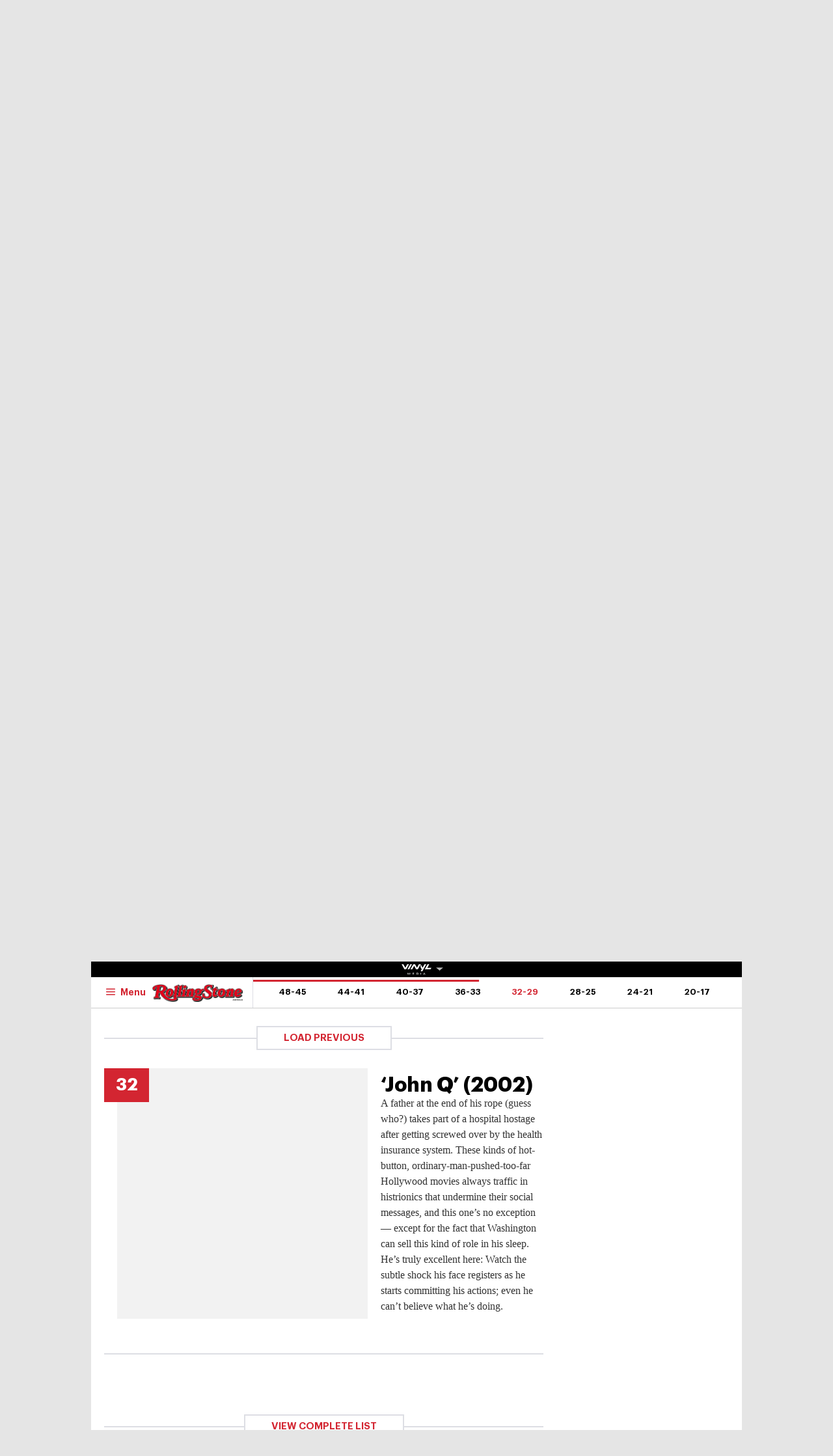

--- FILE ---
content_type: text/html
request_url: https://au.rollingstone.com/movies/movie-lists/denzel-washingtons-movies-ranked-from-worst-to-best-26429/john-q-2002-26446/
body_size: 40367
content:
<!DOCTYPE html><html      lang="en-AU" class="no-js"><head><meta charset="UTF-8" /><meta http-equiv="X-UA-Compatible" content="IE=edge"><link rel="manifest" href="https://cdn-r2-2.thebrag.com/rs/assets/app/manifest.json"><meta name="viewport" content="width=device-width, initial-scale=1"><meta name="theme-color" content="#df3535"><meta name="apple-mobile-web-app-title" content="Rolling Stone Australia"><meta name="apple-mobile-web-app-capable" content="yes"><meta name="apple-mobile-web-app-status-bar-style" content="black-translucent"><link rel="apple-touch-icon"
 href="https://www.rollingstone.com/wp-content/uploads/2022/08/cropped-Rolling-Stone-Favicon.png?w=180" /><meta name="msapplication-config" content="https://cdn-r2-2.thebrag.com/rs/assets/app/browserconfig.xml"><meta name="msapplication-TileImage" content="https://cdn-r2-2.thebrag.com/rs/assets/app/icons/mstile-144x144.png"><meta name="msapplication-TileColor" content="#eff4ff"><link rel="icon"
 href="https://www.rollingstone.com/wp-content/uploads/2022/08/cropped-Rolling-Stone-Favicon.png?w=32"
 sizes="32x32" /><link rel="icon"
 href="https://www.rollingstone.com/wp-content/uploads/2022/08/cropped-Rolling-Stone-Favicon.png?w=192"
 sizes="192x192" /><link rel="mask-icon" href="https://cdn-r2-2.thebrag.com/rs/assets/app/icons/safari-pinned-tab.svg" color="#000000"><meta name="apple-mobile-web-app-title" content="Rolling Stone Australia"><meta name="application-name" content="Rolling Stone Australia"><meta name="description" content="Music, Film, TV and Political News Coverage"><meta name='impact-site-verification' value='1335992589'><meta property="fb:pages" content="203538151294" /><meta name="p:domain_verify" content="56a11e5a8d78b3dce1f1c69b6fc6ff79"/><meta name='impact-site-verification' value='6a0b5017-3e60-419e-b599-eb5b400e8738'><meta name="twitter:card" content="summary_large_image"><meta name="twitter:site" content="@rollingstoneaus"><meta name="twitter:title" content="&#8216;John Q&#8217; (2002)"><meta name="twitter:image" content=""> <script type="text/javascript">window.dataLayer=window.dataLayer||[];window.dataLayer.push({'event':'articleView','AuthorCD':'Poppy Reid','CategoryCD':'','TagsCD':'','PubdateCD':'Jun 10, 2021'});</script> <meta name='robots' content='index, follow, max-image-preview:large, max-snippet:-1, max-video-preview:-1' /><link rel="preload" href="/fonts/Graphik-Regular.woff2" as="font" type="font/woff2" crossorigin="anonymous"><link rel="preload" href="/fonts/Graphik-Regular.woff" as="font" type="font/woff2" crossorigin="anonymous"><link rel="preload" href="/fonts/Graphik-Medium.woff2" as="font" type="font/woff2" crossorigin="anonymous"><link rel="preload" href="/fonts/Graphik-Medium.woff" as="font" type="font/woff2" crossorigin="anonymous"><link rel="preload" href="/fonts/Graphik-Semibold.woff2" as="font" type="font/woff2" crossorigin="anonymous"><link rel="preload" href="/fonts/Graphik-Semibold.woff" as="font" type="font/woff2" crossorigin="anonymous"><link rel="preload" href="/fonts/Graphik-Bold.woff2" as="font" type="font/woff2" crossorigin="anonymous"><link rel="preload" href="/fonts/Graphik-Bold.woff" as="font" type="font/woff2" crossorigin="anonymous"><link rel="preload" href="/fonts/Graphik-Bold-Subset.woff2" as="font" type="font/woff2" crossorigin="anonymous"><link rel="preload" href="/fonts/Graphik-Bold-Subset.woff" as="font" type="font/woff2" crossorigin="anonymous"><link rel="preload" href="/fonts/Graphik-Super.woff2" as="font" type="font/woff2" crossorigin="anonymous"><link rel="preload" href="/fonts/Graphik-Super.woff" as="font" type="font/woff2" crossorigin="anonymous"><link rel="preload" href="/fonts/Publico-Bold.woff2" as="font" type="font/woff2" crossorigin="anonymous"><link rel="preload" href="/fonts/Publico-Bold.woff" as="font" type="font/woff2" crossorigin="anonymous"><link rel="preload" href="/fonts/Publico-Bold-Subset.woff2" as="font" type="font/woff2" crossorigin="anonymous"><link rel="preload" href="/fonts/Publico-Bold-Subset.woff" as="font" type="font/woff2" crossorigin="anonymous"><link media="all" href="https://cdn-r2-1.thebrag.com/rs/wp-content/cache/autoptimize/css/autoptimize_63b013985e9de64c59f52b6cc2edefd3.css" rel="stylesheet"><title>&#039;John Q&#039; (2002) - Rolling Stone Australia</title><link rel="canonical" href="https://au.rollingstone.com/movies/movie-lists/denzel-washingtons-movies-ranked-from-worst-to-best-26429/john-q-2002-26446/" /><meta property="og:locale" content="en_US" /><meta property="og:type" content="article" /><meta property="og:title" content="&#039;John Q&#039; (2002) - Rolling Stone Australia" /><meta property="og:description" content="A father at the end of his rope (guess who?) takes part of a hospital hostage after getting screwed over by the health insurance system. These kinds of hot-button, ordinary-man-pushed-too-far Hollywood movies always traffic in histrionics that undermine their social messages, and this one&#8217;s no exception — except for the fact that Washington can sell [&hellip;]" /><meta property="og:url" content="https://au.rollingstone.com/movies/movie-lists/denzel-washingtons-movies-ranked-from-worst-to-best-26429/john-q-2002-26446/" /><meta property="og:site_name" content="Rolling Stone Australia" /><meta property="og:image" content="https://images.thebrag.com/cdn-cgi/image/fit=crop,width=1200,height=628/https://www.rollingstone.com/wp-content/uploads/2021/03/JohnQ.jpg?w=1000" /><meta property="og:image:width" content="1162" /><meta property="og:image:height" content="225" /><meta property="og:image:type" content="image/png" /><meta name="twitter:card" content="summary_large_image" /> <script type="application/ld+json" class="yoast-schema-graph">{"@context":"https://schema.org","@graph":[{"@type":"WebPage","@id":"https://au.rollingstone.com/movies/movie-lists/denzel-washingtons-movies-ranked-from-worst-to-best-26429/john-q-2002-26446/","url":"https://au.rollingstone.com/movies/movie-lists/denzel-washingtons-movies-ranked-from-worst-to-best-26429/john-q-2002-26446/","name":"'John Q' (2002) - Rolling Stone Australia","isPartOf":{"@id":"https://au.rollingstone.com/#website"},"datePublished":"2021-06-10T10:39:37+00:00","breadcrumb":{"@id":"https://au.rollingstone.com/movies/movie-lists/denzel-washingtons-movies-ranked-from-worst-to-best-26429/john-q-2002-26446/#breadcrumb"},"inLanguage":"en-AU","potentialAction":[{"@type":"ReadAction","target":["https://au.rollingstone.com/movies/movie-lists/denzel-washingtons-movies-ranked-from-worst-to-best-26429/john-q-2002-26446/"]}]},{"@type":"BreadcrumbList","@id":"https://au.rollingstone.com/movies/movie-lists/denzel-washingtons-movies-ranked-from-worst-to-best-26429/john-q-2002-26446/#breadcrumb","itemListElement":[{"@type":"ListItem","position":1,"name":"Home","item":"https://au.rollingstone.com/"},{"@type":"ListItem","position":2,"name":"&#8216;John Q&#8217; (2002)"}]},{"@type":"WebSite","@id":"https://au.rollingstone.com/#website","url":"https://au.rollingstone.com/","name":"Rolling Stone Australia","description":"Music, Film, TV and Political News Coverage","publisher":{"@id":"https://au.rollingstone.com/#organization"},"potentialAction":[{"@type":"SearchAction","target":{"@type":"EntryPoint","urlTemplate":"https://au.rollingstone.com/?s={search_term_string}"},"query-input":{"@type":"PropertyValueSpecification","valueRequired":true,"valueName":"search_term_string"}}],"inLanguage":"en-AU"},{"@type":"Organization","@id":"https://au.rollingstone.com/#organization","name":"Rolling Stone Australia","url":"https://au.rollingstone.com/","logo":{"@type":"ImageObject","inLanguage":"en-AU","@id":"https://au.rollingstone.com/#/schema/logo/image/","url":"https://au.rollingstone.com/wp-content/uploads/2022/08/RSAustralia_RGB_WEB_1xxhdpi.png","contentUrl":"https://au.rollingstone.com/wp-content/uploads/2022/08/RSAustralia_RGB_WEB_1xxhdpi.png","width":1985,"height":374,"caption":"Rolling Stone Australia"},"image":{"@id":"https://au.rollingstone.com/#/schema/logo/image/"}}]}</script> <link rel='dns-prefetch' href='//code.jquery.com' /><link rel='dns-prefetch' href='//micro.rubiconproject.com' /><link rel='dns-prefetch' href='//securepubads.g.doubleclick.net' /><link rel='dns-prefetch' href='//djweqxrsxpqq1.cloudfront.net' /><link rel='dns-prefetch' href='//images-r2-1.thebrag.com' /><link href='https://cdn-r2-2.thebrag.com' rel='preconnect' /><link href='https://cdn-r2-1.thebrag.com' rel='preconnect' /><link href='https://images-r2.thebrag.com' rel='preconnect' /><link href='https://images-r2-1.thebrag.com' rel='preconnect' /><link href='https://images-r2-2.thebrag.com' rel='preconnect' /> <!--noptimize-->
		<style type="text/css" id="web-fonts-css">
			@font-face {
				font-family: 'Graphik Bold Subset';
				src: url('/fonts/Graphik-Bold-Subset.woff2') format('woff2'),
					url('/fonts/Graphik-Bold-Subset.woff') format('woff');
				font-weight: 700;
				font-style: normal;
				font-display: swap;
			}

			@font-face {
				font-family: 'Graphik';
				src: url('/fonts/Graphik-Regular.woff2') format('woff2'),
					url('/fonts/Graphik-Regular.woff') format('woff');
				font-weight: 300;
				font-style: normal;
				font-display: swap;
			}

			@font-face {
				font-family: 'Graphik';
				src: url('/fonts/Graphik-Medium.woff2') format('woff2'),
					url('/fonts/Graphik-Medium.woff') format('woff');
				font-weight: 500;
				font-style: normal;
				font-display: swap;
			}

			@font-face {
				font-family: 'Graphik';
				src: url('/fonts/Graphik-Semibold.woff2') format('woff2'),
					url('/fonts/Graphik-Semibold.woff') format('woff');
				font-weight: 600;
				font-style: normal;
				font-display: swap;
			}

			@font-face {
				font-family: 'Graphik';
				src: url('/fonts/Graphik-Bold.woff2') format('woff2'),
					url('/fonts/Graphik-Bold.woff') format('woff');
				font-weight: 700;
				font-style: normal;
				font-display: swap;
			}

			@font-face {
				font-family: 'Graphik Super';
				src: url('/fonts/Graphik-Super.woff2') format('woff2'),
					url('/fonts/Graphik-Super.woff') format('woff');
				font-weight: 800;
				font-style: normal;
				font-display: swap;
			}

			@font-face {
				font-family: 'Publico Bold Subset';
				src: url('/fonts/Publico-Bold-Subset.woff2') format('woff2'),
					url('/fonts/Publico-Bold-Subset.woff') format('woff');
				font-weight: 700;
				font-style: normal;
				font-display: swap;
			}

			@font-face {
				font-family: 'Publico';
				src: url('/fonts/Publico-Bold.woff2') format('woff2'),
					url('/fonts/Publico-Bold.woff') format('woff');
				font-weight: 700;
				font-style: normal;
				font-display: swap;
			}
		</style>
        <!--/noptimize--><link rel="alternate" title="oEmbed (JSON)" type="application/json+oembed" href="https://au.rollingstone.com/wp-json/oembed/1.0/embed?url=https%3A%2F%2Fau.rollingstone.com%2Fmovies%2Fmovie-lists%2Fdenzel-washingtons-movies-ranked-from-worst-to-best-26429%2Fjohn-q-2002-26446%2F" /><link rel="alternate" title="oEmbed (XML)" type="text/xml+oembed" href="https://au.rollingstone.com/wp-json/oembed/1.0/embed?url=https%3A%2F%2Fau.rollingstone.com%2Fmovies%2Fmovie-lists%2Fdenzel-washingtons-movies-ranked-from-worst-to-best-26429%2Fjohn-q-2002-26446%2F&#038;format=xml" /> <script type="text/javascript" src="https://code.jquery.com/jquery-3.7.1.min.js?ver=3.7.1" id="jquery-js"></script> <script type="text/javascript" defer='defer' src="https://micro.rubiconproject.com/prebid/dynamic/28043.js?ver=1" id="magnite-js"></script> <script type="text/javascript" defer='defer' src="https://securepubads.g.doubleclick.net/tag/js/gpt.js" id="adm-gpt-js"></script> <script type="text/javascript" defer='defer' src="https://cdnjs.cloudflare.com/polyfill/v2/polyfill.min.js?features=IntersectionObserver,Promise,Fetch,Array.from" id="polyfill-io-js-js"></script> <script type="text/javascript" id="rollingstone-main-js-extra">var RS_MAIN={"ticketing":{"api_endpoint":"https://au.rollingstone.com/api/seats/","no_location_text":"Choose a Location","service_not_available_text":"Sorry, Service Not Available."}};</script> <script type="text/javascript" id="tbm-js-extra">var tbm_load_next_post={"url":"https://au.rollingstone.com/wp-admin/admin-ajax.php","exclude_posts":"26446","current_post":"26446"};</script> <link rel="https://api.w.org/" href="https://au.rollingstone.com/wp-json/" /><link rel="alternate" title="JSON" type="application/json" href="https://au.rollingstone.com/wp-json/wp/v2/pmc_list_item/26446" /><link rel="EditURI" type="application/rsd+xml" title="RSD" href="https://au.rollingstone.com/xmlrpc.php?rsd" /><meta name="generator" content="WordPress 6.9" /><link rel='shortlink' href='https://au.rollingstone.com/?p=26446' /><link rel="prev" href="https://au.rollingstone.com/movies/movie-lists/denzel-washingtons-movies-ranked-from-worst-to-best-26429/for-queen-country-1988-26445/" /><link rel="next" href="https://au.rollingstone.com/movies/movie-lists/denzel-washingtons-movies-ranked-from-worst-to-best-26429/the-equalizer-2014-26447/" /> <script></script> <script>window.pbjs=window.pbjs||{que:[]};window.googletag=window.googletag||{cmd:[]};const isMobile=window.innerWidth<768;googletag.cmd.push(function(){googletag.pubads().disableInitialLoad();googletag.pubads().setTargeting("site",["rollingstoneau"]);googletag.pubads().setTargeting("pagepath",["moviesmovie-listsdenzel-washingtons-movi"]);const leaderboardSizes=isMobile?[[300,50],[300,100],[320,100],[320,50]]:[[970,250],[970,90],[728,90]];const mrecSizes=['fluid',[300,250],[336,280]];const incontentSizes=['fluid',[300,250],[336,280],[320,480]];const vrecSizes=['fluid',[300,250],[300,600]];const skinSizes=[[1600,1200]];const headerBiddingSlots=[]
function slot(path,sizes,id,desktopOnly=false){if(desktopOnly&&isMobile)return;const div=googletag.defineSlot(path,sizes,id).addService(googletag.pubads());headerBiddingSlots.push(div)}
googletag.pubads().setTargeting("tbm_tags",[]);slot('/22071836792/SSM_rollingstone/article_leaderboard',leaderboardSizes,'div-gpt-article_leaderboard');slot('/22071836792/SSM_rollingstone/article_mrec',mrecSizes,'div-gpt-article_mrec');slot('/22071836792/SSM_rollingstone/article_incontent_1',incontentSizes,'div-gpt-article_incontent_1');slot('/22071836792/SSM_rollingstone/article_incontent_2',incontentSizes,'div-gpt-article_incontent_2');slot('/22071836792/SSM_rollingstone/article_vrec',vrecSizes,'div-gpt-article_vrec');slot('/22071836792/SSM_rollingstone/article_skin',skinSizes,'div-gpt-article_skin',true);slot('/22071836792/SSM_rollingstone/outofpage',[[1,1]],'div-gpt-outofpage');googletag.pubads().enableSingleRequest();googletag.enableServices();function demandManagerRequest(slots){const sendAdServerRequest=failsafeHandler((slotsToRefresh)=>{googletag.pubads().refresh(slotsToRefresh);},slots);pbjs.que.push(function(){pbjs.rp.requestBids({callback:sendAdServerRequest,gptSlotObjects:slots});});setTimeout(sendAdServerRequest,FAILSAFE_TIMEOUT);function failsafeHandler(callback,initialSlots){let adserverRequestSent=false;return(bidsBackSlots)=>{if(adserverRequestSent)return;adserverRequestSent=true;callback(bidsBackSlots||initialSlots);};}}
demandManagerRequest(headerBiddingSlots);})</script> <script src="https://pubfeed.linkby.com/widget.js" async></script>  <script>(function(){var ta=document.createElement('script');ta.type='text/javascript';ta.async=true;ta.src='https://analytics.tiktok.com/i18n/pixel/sdk.js?sdkid=BRGQC53J857475I0KC5G';var s=document.getElementsByTagName('script')[0];s.parentNode.insertBefore(ta,s);})();</script>  <script type="text/javascript" src="https://static.apester.com/js/sdk/latest/apester-sdk.js" async></script>  <script type="text/javascript">(function(){window.dm=window.dm||{AjaxData:[]};window.dm.AjaxEvent=function(et,d,ssid,ad){dm.AjaxData.push({et:et,d:d,ssid:ssid,ad:ad});if(typeof window.DotMetricsObj!='undefined'){DotMetricsObj.onAjaxDataUpdate();}};var d=document,h=d.getElementsByTagName('head')[0],s=d.createElement('script');s.type='text/javascript';s.async=true;s.src='https://au-script.dotmetrics.net/door.js?id=15163';h.appendChild(s);}());</script> <script data-obct type = "text/javascript">!function(_window,_document){var OB_ADV_ID='0092d5d6908a05c2fa71984152b87908fa';if(_window.obApi){var toArray=function(object){return Object.prototype.toString.call(object)==='[object Array]'?object:[object];};_window.obApi.marketerId=toArray(_window.obApi.marketerId).concat(toArray(OB_ADV_ID));return;}
var api=_window.obApi=function(){api.dispatch?api.dispatch.apply(api,arguments):api.queue.push(arguments);};api.version='1.1';api.loaded=true;api.marketerId=OB_ADV_ID;api.queue=[];var tag=_document.createElement('script');tag.async=true;tag.src='//amplify.outbrain.com/cp/obtp.js';tag.type='text/javascript';var script=_document.getElementsByTagName('script')[0];script.parentNode.insertBefore(tag,script);}(window,document);obApi('track','PAGE_VIEW');</script> </head><body data-list-page data-list-total="48"class="wp-singular pmc_list_item-template-default single single-pmc_list_item postid-26446 wp-theme-rs-au"> <noscript><iframe src="https://www.googletagmanager.com/ns.html?id=GTM-5B5GC2G"
 height="0" width="0" style="display:none;visibility:hidden"></iframe></noscript> <script>(function(w,d,s,l,i){w[l]=w[l]||[];w[l].push({'gtm.start':new Date().getTime(),event:'gtm.js'});var f=d.getElementsByTagName(s)[0],j=d.createElement(s),dl=l!='dataLayer'?'&l='+l:'';j.async=true;j.src='https://www.googletagmanager.com/gtm.js?id='+i+dl;f.parentNode.insertBefore(j,f);})(window,document,'script','dataLayer','GTM-5B5GC2G');</script>  
  <script>!function(f,b,e,v,n,t,s){if(f.fbq)return;n=f.fbq=function(){n.callMethod?n.callMethod.apply(n,arguments):n.queue.push(arguments)};if(!f._fbq)f._fbq=n;n.push=n;n.loaded=!0;n.version='2.0';n.queue=[];t=b.createElement(e);t.async=!0;t.src=v;s=b.getElementsByTagName(e)[0];s.parentNode.insertBefore(t,s)}(window,document,'script','https://connect.facebook.net/en_US/fbevents.js');fbq('init','243859349395737');fbq('track','PageView');fbq.disablePushState=true;</script> <noscript> <img height="1" width="1" src="https://www.facebook.com/tr?id=243859349395737&ev=PageView  &noscript=1" /> </noscript><div id="skin-ad-section"><div id="skin-ad-container"><div id="div-gpt-article_skin" style="margin: auto; text-align: center"><script>if(!isMobile){googletag.cmd.push(function(){googletag.display("div-gpt-article_skin");});}</script></div></div></div><div class="l-page" id="site_wrap"><div class="l-page__header"><div class="ad-bb-header sticky-bottom-mobile"><div class="c-ad c-ad--desktop-header c-ad--970x250"><div id="div-gpt-article_leaderboard" style="margin: auto; text-align: center"><script>googletag.cmd.push(function(){googletag.display("div-gpt-article_leaderboard");});</script></div></div><div class="rs-leaderboard-ad"></div></div><div class="nav-network-wrap" style="width: 100%; z-index: 20003; position: fixed;top: 0; max-width: 1000px;"> <a href="#" class="l_toggle_menu_network" style="height: 24px;"> <img src="https://images-r2-1.thebrag.com/tb/uploads/2025/02/vinyl-media.png" alt="The BRAG Media" style="height: 24px !important; margin-bottom: -7px; padding: 4px 2px;"> <i class="caret-down" style="font-size: 12px;"></i> </a><div class="brands__sub-menu is-open" id="menu-network" style="display: none;"><div class="" id="brands_wrap"><div class="brands__grid brands__wrap our-brands"><div class="brands-box"> <a href="https://thebrag.com/" title="The Brag" target="_blank"> <img src="https://images-r2.thebrag.com/common/brands/the-brag-dark-202404-light.svg" alt="The Brag" style="width: 100px;"> </a></div><div class="brands-box"> <a href="https://au.rollingstone.com/" title="Rolling Stone Australia" target="_blank"> <img src="https://images-r2.thebrag.com/common/brands/Rolling-Stone-Australia-light.png" alt="Rolling Stone Australia" style=""> </a></div><div class="brands-box"> <a href="https://tonedeaf.thebrag.com/" title="Tone Deaf" target="_blank"> <img src="https://images-r2.thebrag.com/common/brands/Tone-Deaf-light.svg" alt="Tone Deaf" style="width: 80px;"> </a></div><div class="brands-box"> <a href="https://themusicnetwork.com/" title="The Music Network" target="_blank"> <img src="https://images-r2.thebrag.com/common/brands/TMN-light.svg" alt="The Music Network" style="width: 80px;"> </a></div><div class="brands-box"> <a href="https://au.variety.com/" title="Variety Australia" target="_blank"> <img src="https://images-r2.thebrag.com/common/brands/Variety-Australia-light.svg" alt="Variety Australia" style="width: 120px;"> </a></div><div class="brands-box"> <a href="https://www.artnews.com/" title="ARTnews" target="_blank" class="d-block p-2" rel="noreferrer"> <img src="https://images-r2.thebrag.com/common/pubs-white/artnews.png" alt="ARTnews" style=""> </a></div><div class="brands-box"> <a href="https://bgr.com/" title="BGR" target="_blank" class="d-block p-2" rel="noreferrer"> <img src="https://images-r2.thebrag.com/common/pubs-white/bgr.png" alt="BGR" style="width: 80px;"> </a></div><div class="brands-box"> <a href="https://billboard.com/" title="Billboard" target="_blank" class="d-block p-2" rel="noreferrer"> <img src="https://images-r2.thebrag.com/common/pubs-white/billboard.png" alt="Billboard" style=""> </a></div><div class="brands-box"> <a href="https://www.crunchyroll.com/en-gb" title="Crunchyroll" target="_blank" class="d-block p-2" rel="noreferrer"> <img src="https://images-r2.thebrag.com/common/pubs-white/crunchyroll.png" alt="Crunchyroll" style=""> </a></div><div class="brands-box"> <a href="https://deadline.com/" title="Deadline" target="_blank" class="d-block p-2" rel="noreferrer"> <img src="https://images-r2.thebrag.com/common/pubs-white/deadline.png" alt="Deadline" style=""> </a></div><div class="brands-box"> <a href="https://www.dirt.com/" title="Dirt" target="_blank" class="d-block p-2" rel="noreferrer"> <img src="https://images-r2.thebrag.com/common/pubs-white/dirt.png" alt="Dirt" style="width: 80px;"> </a></div><div class="brands-box"> <a href="https://www.enthusiastgaming.com/" title="Enthusiast Gaming" target="_blank" class="d-block p-2" rel="noreferrer"> <img src="https://images-r2.thebrag.com/common/pubs-white/enthusiast-gaming.png" alt="Enthusiast Gaming" style=""> </a></div><div class="brands-box"> <a href="https://footwearnews.com/" title="Footwear News" target="_blank" class="d-block p-2" rel="noreferrer"> <img src="https://images-r2.thebrag.com/common/pubs-white/footwear-news.png" alt="Footwear News" style="width: 60px;"> </a></div><div class="brands-box"> <a href="https://www.funimation.com/" title="Funimation" target="_blank" class="d-block p-2" rel="noreferrer"> <img src="https://images-r2.thebrag.com/common/pubs-white/funimation.png" alt="Funimation" style=""> </a></div><div class="brands-box"> <a href="https://gamelancer.com/" title="Gamelancer" target="_blank" class="d-block p-2" rel="noreferrer"> <img src="https://images-r2.thebrag.com/common/pubs-white/gamelancer.png" alt="Gamelancer" style=""> </a></div><div class="brands-box"> <a href="https://www.goldderby.com/" title="Gold Derby" target="_blank" class="d-block p-2" rel="noreferrer"> <img src="https://images-r2.thebrag.com/common/pubs-white/gold-derby.png" alt="Gold Derby" style=""> </a></div><div class="brands-box"> <a href="https://hypebeast.com/" title="Hypebeast" target="_blank" class="d-block p-2" rel="noreferrer"> <img src="https://images-r2.thebrag.com/common/pubs-white/hypebeast.png" alt="Hypebeast" style=""> </a></div><div class="brands-box"> <a href="https://www.indiewire.com/" title="IndieWire" target="_blank" class="d-block p-2" rel="noreferrer"> <img src="https://images-r2.thebrag.com/common/pubs-white/indiewire.png" alt="IndieWire" style=""> </a></div><div class="brands-box"> <a href="https://www.kidoodle.tv/" title="kidoodle" target="_blank" class="d-block p-2" rel="noreferrer"> <img src="https://images-r2.thebrag.com/common/pubs-white/kidoodle.png" alt="kidoodle" style=""> </a></div><div class="brands-box"> <a href="https://lifewithoutandy.com/" title="Life Without Andy" target="_blank" class="d-block p-2" rel="noreferrer"> <img src="https://images-r2.thebrag.com/common/pubs-white/life-without-andy.png" alt="Life Without Andy" style="width: 60px;"> </a></div><div class="brands-box"> <a href="https://www.sheknows.com/" title="SheKnows" target="_blank" class="d-block p-2" rel="noreferrer"> <img src="https://images-r2.thebrag.com/common/pubs-white/sheknows.png" alt="SheKnows" style=""> </a></div><div class="brands-box"> <a href="https://sourcingjournal.com/" title="Sourcing Journal" target="_blank" class="d-block p-2" rel="noreferrer"> <img src="https://images-r2.thebrag.com/common/pubs-white/sourcing-journal.png" alt="Sourcing Journal" style=""> </a></div><div class="brands-box"> <a href="https://www.sportico.com/" title="Sportico" target="_blank" class="d-block p-2" rel="noreferrer"> <img src="https://images-r2.thebrag.com/common/pubs-white/sportico.png" alt="Sportico" style=""> </a></div><div class="brands-box"> <a href="https://spy.com/" title="Spy" target="_blank" class="d-block p-2" rel="noreferrer"> <img src="https://images-r2.thebrag.com/common/pubs-white/spy.png" alt="Spy" style="width: 120px;"> </a></div><div class="brands-box"> <a href="https://stylecaster.com/" title="Stylecaster" target="_blank" class="d-block p-2" rel="noreferrer"> <img src="https://images-r2.thebrag.com/common/pubs-white/stylecaster.png" alt="Stylecaster" style=""> </a></div><div class="brands-box"> <a href="https://www.hollywoodreporter.com/" title="The Hollywood Reporter" target="_blank" class="d-block p-2" rel="noreferrer"> <img src="https://images-r2.thebrag.com/common/pubs-white/the-hollywood-reporter.png" alt="The Hollywood Reporter" style=""> </a></div><div class="brands-box"> <a href="https://www.toongoggles.com/" title="ToonGoggles" target="_blank" class="d-block p-2" rel="noreferrer"> <img src="https://images-r2.thebrag.com/common/pubs-white/toongoggles.png" alt="ToonGoggles" style=""> </a></div><div class="brands-box"> <a href="https://tvline.com/" title="TVLine" target="_blank" class="d-block p-2" rel="noreferrer"> <img src="https://images-r2.thebrag.com/common/pubs-white/tvline.png" alt="TVLine" style="width: 120px;"> </a></div><div class="brands-box"> <a href="https://www.vibe.com/" title="VIBE" target="_blank" class="d-block p-2" rel="noreferrer"> <img src="https://images-r2.thebrag.com/common/pubs-white/vibe.png" alt="VIBE" style="width: 120px;"> </a></div></div></div></div></div><header class="l-header l-header--list" data-header data-header-sticky-class="is-header-sticky" data-header-ready-class="is-header-ready" data-header-search-class="is-search-expanded"><div class="l-header__wrap tbm"><div class="l-header__content"><div class="l-header__search t-semibold is-search-expandable" data-header-search-trigger style=""><div data-st-search-form="small_search_form"><div class="search-input-with-autocomplete"><div class="search-form"><form role="search" method="get" class="" action="https://au.rollingstone.com/"> <input type="text" autocomplete="off" id="small_search_form" name="s" value="" placeholder="Search"> <input type="submit" value="Search"></form></div></div></div></div><div class="l-header__branding"> <a href="https://au.rollingstone.com/"> <img class="l-header__logo" src="https://images-r2-2.thebrag.com/rs/1/RSAU_Primary.png"> <span class="screen-reader-text">Rolling Stone Australia</span> </a></div><div class="l-header__block l-header__block--right"><div class="c-cover t-bold "> <a href="#" style="cursor: default;"> <img src="https://images-r2-1.thebrag.com/rs/uploads/2025/06/issue21.jpg?w=80" data-src="https://images-r2-1.thebrag.com/rs/uploads/2025/06/issue21.jpg?w=80" alt="" class="c-cover__image" style="width: 80px" /> </a></div></div><nav class="l-header__nav"><div class="l-header__toggle l-header__toggle--hamburger"> <button class="c-hamburger" data-flyout="is-mega-open" data-flyout-scroll-freeze> <svg class="c-hamburger__icon"><use xlink:href="#svg-icon-hamburger"></use></svg> <span class="c-hamburger__label t-semibold">Menu</span> </button></div><div class="l-header__toggle l-header__toggle--close"> <button class="c-close-button" data-flyout="is-mega-open" data-flyout-trigger="close"> <span class="screen-reader-text">Close the menu</span> </button></div><ul class="l-header__menu t-semibold"><li class="l-header__menu-item"><a href='https://au.rollingstone.com/music/' class="l-header__menu-link">Music</a></li><li class="l-header__menu-item"><a href='https://au.rollingstone.com/culture/' class="l-header__menu-link">Culture</a></li><li class="l-header__menu-item"><a href='https://au.rollingstone.com/movies/' class="l-header__menu-link">Movies</a></li><li class="l-header__menu-item"><a href='https://au.rollingstone.com/tv/' class="l-header__menu-link">TV</a></li><li class="l-header__menu-item"><a href='https://au.rollingstone.com/t/scene-report/' class="l-header__menu-link">Scene Report</a></li><li class="l-header__menu-item"><a href='https://au.rollingstone.com/rolling-stone-australia-awards-2025/' class="l-header__menu-link">RS Awards 2025</a></li></ul></nav></div><div class="l-header__content l-header__content--sticky" style="flex-direction: column;
 padding-right: 0;
 padding-left: 0;"><div style="width: 100%;
 display: flex;
 flex-direction: row;
 padding-left: 1.25rem;
 padding-right: 4.0625rem;
 padding-right: 0;"> <a href="https://au.rollingstone.com/" class="l-header__branding l-header__branding--sticky"> <img class="l-header__logo" src="https://images-r2-2.thebrag.com/rs/1/RSAU_Primary.png"> </a><div class="l-header__toggle l-header__toggle--sticky l-header__toggle--hamburger"> <button class="c-hamburger" data-flyout="is-mega-open" data-flyout-scroll-freeze> <svg class="c-hamburger__icon"><use xlink:href="#svg-icon-hamburger"></use></svg> <span class="c-hamburger__label t-semibold">Menu</span> </button></div><div class="l-header__toggle l-header__toggle--sticky l-header__toggle--close"> <button class="c-close-button" data-flyout="is-mega-open" data-flyout-trigger="close"> <span class="screen-reader-text">Close the menu</span> </button></div><nav class="l-header__block l-header__block--list-nav"><ul class="l-header__menu l-header__menu--list t-semibold t-semibold--upper" data-list-nav><li class="l-header__menu-item"> <a href="https://au.rollingstone.com/movies/movie-lists/denzel-washingtons-movies-ranked-from-worst-to-best-26429/?list_page=1#list-item-48"
 class="l-header__menu-link"
 data-list-nav-item
 data-list-range-start="48"
 data-list-range-end="45"> 48-45 </a></li><li class="l-header__menu-item"> <a href="https://au.rollingstone.com/movies/movie-lists/denzel-washingtons-movies-ranked-from-worst-to-best-26429/?list_page=1#list-item-44"
 class="l-header__menu-link"
 data-list-nav-item
 data-list-range-start="44"
 data-list-range-end="41"> 44-41 </a></li><li class="l-header__menu-item"> <a href="https://au.rollingstone.com/movies/movie-lists/denzel-washingtons-movies-ranked-from-worst-to-best-26429/?list_page=1#list-item-40"
 class="l-header__menu-link"
 data-list-nav-item
 data-list-range-start="40"
 data-list-range-end="37"> 40-37 </a></li><li class="l-header__menu-item"> <a href="https://au.rollingstone.com/movies/movie-lists/denzel-washingtons-movies-ranked-from-worst-to-best-26429/?list_page=1#list-item-36"
 class="l-header__menu-link"
 data-list-nav-item
 data-list-range-start="36"
 data-list-range-end="33"> 36-33 </a></li><li class="l-header__menu-item"> <a href="https://au.rollingstone.com/movies/movie-lists/denzel-washingtons-movies-ranked-from-worst-to-best-26429/?list_page=1#list-item-32"
 class="l-header__menu-link"
 data-list-nav-item
 data-list-range-start="32"
 data-list-range-end="29"> 32-29 </a></li><li class="l-header__menu-item"> <a href="https://au.rollingstone.com/movies/movie-lists/denzel-washingtons-movies-ranked-from-worst-to-best-26429/?list_page=1#list-item-28"
 class="l-header__menu-link"
 data-list-nav-item
 data-list-range-start="28"
 data-list-range-end="25"> 28-25 </a></li><li class="l-header__menu-item"> <a href="https://au.rollingstone.com/movies/movie-lists/denzel-washingtons-movies-ranked-from-worst-to-best-26429/?list_page=1#list-item-24"
 class="l-header__menu-link"
 data-list-nav-item
 data-list-range-start="24"
 data-list-range-end="21"> 24-21 </a></li><li class="l-header__menu-item"> <a href="https://au.rollingstone.com/movies/movie-lists/denzel-washingtons-movies-ranked-from-worst-to-best-26429/?list_page=1#list-item-20"
 class="l-header__menu-link"
 data-list-nav-item
 data-list-range-start="20"
 data-list-range-end="17"> 20-17 </a></li><li class="l-header__menu-item"> <a href="https://au.rollingstone.com/movies/movie-lists/denzel-washingtons-movies-ranked-from-worst-to-best-26429/?list_page=1#list-item-16"
 class="l-header__menu-link"
 data-list-nav-item
 data-list-range-start="16"
 data-list-range-end="13"> 16-13 </a></li><li class="l-header__menu-item"> <a href="https://au.rollingstone.com/movies/movie-lists/denzel-washingtons-movies-ranked-from-worst-to-best-26429/?list_page=1#list-item-12"
 class="l-header__menu-link"
 data-list-nav-item
 data-list-range-start="12"
 data-list-range-end="9"> 12-9 </a></li><li class="l-header__menu-item"> <a href="https://au.rollingstone.com/movies/movie-lists/denzel-washingtons-movies-ranked-from-worst-to-best-26429/?list_page=1#list-item-8"
 class="l-header__menu-link"
 data-list-nav-item
 data-list-range-start="8"
 data-list-range-end="5"> 8-5 </a></li><li class="l-header__menu-item"> <a href="https://au.rollingstone.com/movies/movie-lists/denzel-washingtons-movies-ranked-from-worst-to-best-26429/?list_page=1#list-item-4"
 class="l-header__menu-link"
 data-list-nav-item
 data-list-range-start="4"
 data-list-range-end="1"> 4-1 </a></li></ul><div class="l-header__progress-bar" data-list-progress-bar></div></nav><div style="margin-top: .25rem; margin-right: .25rem;"><ul class="c-social-bar c-social-bar--round"><li class="c-social-bar__item"><a href="https://www.facebook.com/rollingstoneaustralia/" class="c-social-bar__link c-social-bar-header__link" title="Facebook" rel="noopener noreferrer" target="_blank"><span class="c-icon c-icon--red c-icon--large"><svg><use xlink:href="#svg-icon-facebook"></use></svg></span><span class="screen-reader-text">Share onFacebook</span></a></li><li class="c-social-bar__item"><a href="https://twitter.com/rollingstoneaus" class="c-social-bar__link c-social-bar-header__link" title="Twitter" rel="noopener noreferrer" target="_blank"><span class="c-icon c-icon--red c-icon--large"><svg><use xlink:href="#svg-icon-twitter"></use></svg></span><span class="screen-reader-text">Share onTwitter</span></a></li><li class="c-social-bar__item"><a href="https://www.tiktok.com/@rollingstoneaus" class="c-social-bar__link c-social-bar-header__link" title="Tiktok" rel="noopener noreferrer" target="_blank"><span class="c-icon c-icon--red c-icon--large"><svg><use xlink:href="#svg-icon-tiktok"></use></svg></span><span class="screen-reader-text">Share onTiktok</span></a></li><li class="c-social-bar__item"><a href="https://instagram.com/rollingstoneaus" class="c-social-bar__link c-social-bar-header__link" title="Instagram" rel="noopener noreferrer" target="_blank"><span class="c-icon c-icon--red c-icon--large"><svg><use xlink:href="#svg-icon-instagram"></use></svg></span><span class="screen-reader-text">Share onInstagram</span></a></li><li class="c-social-bar__item"><a href="https://www.youtube.com/channel/UC5ogXwEsy_q8_2DQHp1RU8A" class="c-social-bar__link c-social-bar-header__link" title="YouTube" rel="noopener noreferrer" target="_blank"><span class="c-icon c-icon--red c-icon--large"><svg><use xlink:href="#svg-icon-youtube"></use></svg></span><span class="screen-reader-text">Share onYouTube</span></a></li><li class="c-social-bar__item"><a href="https://thebrag.com/observer/" class="c-social-bar__link c-social-bar-header__link" title="Subscribe to our Newsletters" rel="noopener noreferrer" target="_blank"><span class="c-icon c-icon--red c-icon--large"><svg><use xlink:href="#svg-icon-email"></use></svg></span><span class="screen-reader-text">Share onSubscribe to our Newsletters</span></a></li></ul></div></div></div></div><div class="l-header__wrap l-header__wrap--layer l-header__wrap--subscribe"><div class="l-header__subscribe" style="/*width: 50%; right: 0; left: auto; top: -2rem;*/ padding-left: 2.75rem; padding-right: 2.75rem;"><div class="c-subscribe" style="opacity: 1; visibility: visible;"><div class="c-subscribe__block c-subscribe__block--get-magazine" style="width: 100%;"><div class="c-subscribe__cover" style="margin-right: 0; margin-left: 1.875rem;"> <img src="https://images-r2-1.thebrag.com/rs/uploads/2025/06/issue21.jpg?w=184" data-src="https://images-r2-1.thebrag.com/rs/uploads/2025/06/issue21.jpg?w=184" alt="" class="" style="width: 184px" /></div><div class="c-subscribe__description" style="justify-content: center;"><p class="c-subscribe__heading t-bold">Get The Magazine</p><p class="c-subscribe__content" style="margin-bottom: 0;">The best in culture from a cultural icon. Subscribe now for more from the authority on music, entertainment, politics and pop culture.</p> <a href="https://au.rollingstone.com/subscribe-magazine/" class="c-subscribe__button c-subscribe__button--subscribe t-bold t-bold--upper"> Subscribe Now </a></div></div></div></div></div></header></div><div class="l-page__content"><div class="l-blog"><main class="l-blog__primary"><article><header class="l-article-header"><div class="l-article-header__block l-article-header__block--breadcrumbs t-semibold t-semibold--upper"> <span class="c-breadcrumbs"> <a href="https://au.rollingstone.com/" class="c-breadcrumbs__link">Home</a> <a href="https://au.rollingstone.com/movies/" class="c-breadcrumbs__link">Movies</a> <a href="https://au.rollingstone.com/movies/movie-lists/" class="c-breadcrumbs__link">Movie Lists</a> </span></div> <time class="l-article-header__block l-article-header__block--time t-semibold t-semibold--upper" datetime="2021-06-10T10:45:48+00:00" itemprop="datePublished" data-pubdate="Jun 10, 2021"> June 10, 2021 8:45PM </time><div class="l-article-header__siteserved-ad"></div><div class="c-badge c-badge--sponsored"></div><h1 class="l-article-header__row l-article-header__row--title t-bold t-bold--condensed" data-href="https://au.rollingstone.com/movies/movie-lists/denzel-washingtons-movies-ranked-from-worst-to-best-26429/" data-title="Denzel Washington&rsquo;s Movies Ranked, From Worst to Best" data-share-title="Denzel+Washington%E2%80%99s+Movies+Ranked%2C+From+Worst+to+Best" data-share-url="https%3A%2F%2Fau.rollingstone.com%2Fmovies%2Fmovie-lists%2Fdenzel-washingtons-movies-ranked-from-worst-to-best-26429%2F" data-article-number="1"> Denzel Washington’s Movies Ranked, From Worst to Best</h1><h2 class="l-article-header__row l-article-header__row--lead t-semibold t-semibold--condensed"><p>From ‘Magnificent Seven’ to ‘Malcolm X,’ we break down every one of the star’s greatest (and not-so-great) performances</p></h2><div class="l-article-header__block l-article-header__block--byline"><div class="c-byline"><div class="c-byline__authors"> <em class="c-byline__by"> By </em> <span class="c-byline__amp t-bold author" data-author="BILGE EBIRI & DAVID FEAR">BILGE EBIRI & DAVID FEAR</span></div></div></div><div class="l-article-header__block l-article-header__block--share"></div></header><figure class="c-picture"><div class="c-picture__frame"><div class="c-crop c-crop--ratio-3x2" > <img width="900" height="600" src="[data-uri]" data-src="https://images.thebrag.com/cdn-cgi/image/fit=crop,width=900,height=600/https://images-r2.thebrag.com/rs/uploads/2021/06/denzel-washington.jpeg?resize=900,600&w=450" class="c-crop__img wp-post-image" alt="denzel washington" decoding="async" fetchpriority="high" data-srcset="https://images.thebrag.com/cdn-cgi/image/fit=crop,width=900,height=600/https://images-r2.thebrag.com/rs/uploads/2021/06/denzel-washington.jpeg?resize=900,600&w=450 450w, https://images.thebrag.com/cdn-cgi/image/fit=crop,width=900,height=600/https://images-r2.thebrag.com/rs/uploads/2021/06/denzel-washington.jpeg?resize=900,600&w=600 600w" sizes="(max-width: 450px) 500px, (max-width: 600px) 650px" /></div></div></figure><div class="c-list__lead c-content"><p>Ever since Denzel Washington’s theatrical debut in the early 1980s, the actor has given some of the most incredible performances of our time across more than three decades: Who can deny his compelling work in films like <i>Cry Freedom, The Mighty Quinn </i>or <i>Mo’ Better Blues</i>? Or such Nineties classics as <i>Malcolm X, Mississippi Masala </i>or <i>Crimson Tide</i>? Or his brilliant later turns in movies like <i>Inside Man, Fences</i> and <i>Flight</i>?</p><p>Washington is the rare talent who can transcend — and usually improve — his material. He’s become perhaps one of the more reliably bankable movie star in Hollywood’s firmament, despite the fact that he generally avoids sequels and superhero movies. Watching and re-watching Denzel’s films — 48 of them, since 1981, and all of them big parts — you’re seized with a newfound respect for the man’s craft, talent, and passion in his performances. That doesn’t mean we’re not gonna rank them, however!</p><p>Here are all of Denzel Washington’s performances, from worst to best, the WTF to the downright brilliant. What an impressive body of work. (All blurbs written by Bilge Ebiri unless otherwise noted.)</p><div id="pmc-gallery-vertical"><div class="c-gallery-vertical-loader u-gallery-app-shell-loader"><div class="u-gallery-app-shell__figure u-gallery-app-shell u-gallery-react-placeholder-shimmer"></div><div class="u-gallery-app-shell__text u-gallery-app-shell u-gallery-react-placeholder-shimmer"></div><div class="u-gallery-app-shell__text-small u-gallery-app-shell u-gallery-react-placeholder-shimmer"></div><div class="u-gallery-app-shell__content u-gallery-app-shell__content-1 u-gallery-app-shell u-gallery-react-placeholder-shimmer"></div><div class="u-gallery-app-shell__content u-gallery-app-shell__content-2 u-gallery-app-shell u-gallery-react-placeholder-shimmer"></div><div class="u-gallery-app-shell__content u-gallery-app-shell__content-3 u-gallery-app-shell u-gallery-react-placeholder-shimmer"></div><div class="u-gallery-app-shell__content u-gallery-app-shell__content-4 u-gallery-app-shell u-gallery-react-placeholder-shimmer"></div></div></div><p><em>From <a href="https://www.rollingstone.com/movies/movie-lists/denzel-washingtons-movies-ranked-from-worst-to-best-116300/" rel="noopener" target="_blank">Rolling Stone US</a></em></p></div></article><div class="c-list c-list--albums"><div data-list-hidden hidden><article class="c-list__item"
 id="list-item-48"
 data-list-item="48"
 data-list-title="&#8216;Virtuosity&#8217; (1995)"
 data-list-permalink="https://au.rollingstone.com/movies/movie-lists/denzel-washingtons-movies-ranked-from-worst-to-best-26429/virtuosity-1995-26430/"
 data-list-item-id="26430"
 data-list-item-authors="poppy"><figure class="c-list__picture"><div class="c-crop c-crop--ratio-1x1"> <img width="900" src="[data-uri]" data-src="https://www.rollingstone.com/wp-content/uploads/2021/03/Virtousity.jpg?w=1000" class="c-crop__img wp-post-image" alt="" /></div></figure><header class="c-list__header"> <span class="c-list__number t-bold"> 48 </span><h3 class="c-list__title t-bold"> &#8216;Virtuosity&#8217; (1995)</h3></header><main class="c-list__main"><div class="c-list__lead c-content"><p>Washington is completely out of his element in this colorfully stupid sci-fi thriller in which he plays a future cop who has to track down cyber-baddie Russell Crowe, who&#8217;s playing … let&#8217;s see if we&#8217;ve got this straight: a computer simulation hybrid of various serial killers, who&#8217;s suddenly managed to become manifest in the real world. Neither can strike the right tongue-in-cheek tone to make it all work; they&#8217;re like two pieces of filet mignon cast adrift in a day-old taco bowl. Crowe smirks. Washington glowers. You can&#8217;t help but laugh.</p></div></main></article><article class="c-list__item c-ad c-ad--admz"><div id="div-gpt-article_inbody1" style="margin: auto; text-align: center"><script>googletag.cmd.push(function(){googletag.display("div-gpt-article_inbody1");});</script></div></article><article class="c-list__item"
 id="list-item-47"
 data-list-item="47"
 data-list-title="&#8216;Heart Condition&#8217; (1990)"
 data-list-permalink="https://au.rollingstone.com/movies/movie-lists/denzel-washingtons-movies-ranked-from-worst-to-best-26429/heart-condition-1990-26431/"
 data-list-item-id="26431"
 data-list-item-authors="poppy"><figure class="c-list__picture"><div class="c-crop c-crop--ratio-1x1"> <img width="900" src="[data-uri]" data-src="https://www.rollingstone.com/wp-content/uploads/2021/03/HeartCondition.jpg?w=1000" class="c-crop__img wp-post-image" alt="" /></div></figure><header class="c-list__header"> <span class="c-list__number t-bold"> 47 </span><h3 class="c-list__title t-bold"> &#8216;Heart Condition&#8217; (1990)</h3></header><main class="c-list__main"><div class="c-list__lead c-content"><p>Oof. This dreadfully shrill buddy comedy has Bob Hoskins as a racist sleazebag cop who gets a heart transplant from a black lawyer whom he tried to arrest. Trouble is, the lawyer&#8217;s ghost also comes with the heart! [Whomp whomp] Welcome to two great actors wasted in a hare-brained attempt to mix topical humor with All of Me-style physical comedy. Washington mostly phones in an ill-conceived performance: He&#8217;s cool and easygoing throughout, almost as if the film thinks making him anything else would be too troubling.</p></div></main></article><article class="c-list__item c-ad c-ad--admz"><div id="div-gpt-article_inbodyX" style="margin: auto; text-align: center"><script>googletag.cmd.push(function(){googletag.display("div-gpt-article_inbodyX");});</script></div></article><article class="c-list__item"
 id="list-item-46"
 data-list-item="46"
 data-list-title="&#8216;Safe House&#8217; (2012)"
 data-list-permalink="https://au.rollingstone.com/movies/movie-lists/denzel-washingtons-movies-ranked-from-worst-to-best-26429/safe-house-2012-26432/"
 data-list-item-id="26432"
 data-list-item-authors="poppy"><figure class="c-list__picture"><div class="c-crop c-crop--ratio-1x1"> <img width="900" src="[data-uri]" data-src="https://www.rollingstone.com/wp-content/uploads/2021/03/SafeHouse.jpg?w=1000" class="c-crop__img wp-post-image" alt="" /></div></figure><header class="c-list__header"> <span class="c-list__number t-bold"> 46 </span><h3 class="c-list__title t-bold"> &#8216;Safe House&#8217; (2012)</h3></header><main class="c-list__main"><div class="c-list__lead c-content"><p>One of the worst films of the star&#8217;s career (even though it was a hit) was made at the height of his stardom and yet manages to thoroughly – and inexplicably – waste him. His Tobin Frost is a former CIA operative who went rogue, which you&#8217;d think that this set-up would give this most nuanced of actors a chance to explore some inner conflict a la Training Day (see further up this list). Unfortunately, the actor&#8217;s performance gets lost amid a mess of shaky cam and Cuisinart-inspired editing. &#8220;Safe&#8221; is not a word we&#8217;d use here.</p></div></main></article><article class="c-list__item c-ad c-ad--admz"><div id="div-gpt-article_inbodyX" style="margin: auto; text-align: center"><script>googletag.cmd.push(function(){googletag.display("div-gpt-article_inbodyX");});</script></div></article><article class="c-list__item"
 id="list-item-45"
 data-list-item="45"
 data-list-title="&#8216;Fallen&#8217; (1998)"
 data-list-permalink="https://au.rollingstone.com/movies/movie-lists/denzel-washingtons-movies-ranked-from-worst-to-best-26429/fallen-1998-26433/"
 data-list-item-id="26433"
 data-list-item-authors="poppy"><figure class="c-list__picture"><div class="c-crop c-crop--ratio-1x1"> <img width="900" src="[data-uri]" data-src="https://www.rollingstone.com/wp-content/uploads/2021/03/Fallen.jpg?w=1000" class="c-crop__img wp-post-image" alt="" /></div></figure><header class="c-list__header"> <span class="c-list__number t-bold"> 45 </span><h3 class="c-list__title t-bold"> &#8216;Fallen&#8217; (1998)</h3></header><main class="c-list__main"><div class="c-list__lead c-content"><p>An atmospheric possession thriller that gets increasingly dopey by the minute. Washington&#8217;s cop discovers some strange goings on in the wake of the execution of a deranged murderer that he put away. Is there a demon making its way through the city and the police force? Has it been here all along?!? The actor can always make curiosity compelling, but here, he seems hamstrung by the film&#8217;s weird tone (and that WTF last-act surprise) and despite the fact that some truly tragic things happen to him, he barely registers any emotions. We would say that Fallen is a movie that can&#8217;t get up. But thankfully for you, we won&#8217;t.</p></div></main></article><article class="c-list__item c-ad c-ad--admz"><div id="div-gpt-article_inbodyX" style="margin: auto; text-align: center"><script>googletag.cmd.push(function(){googletag.display("div-gpt-article_inbodyX");});</script></div></article><article class="c-list__item"
 id="list-item-44"
 data-list-item="44"
 data-list-title="&#8216;The Book of Eli&#8217; (2010)"
 data-list-permalink="https://au.rollingstone.com/movies/movie-lists/denzel-washingtons-movies-ranked-from-worst-to-best-26429/the-book-of-eli-2010-26434/"
 data-list-item-id="26434"
 data-list-item-authors="poppy"><figure class="c-list__picture"><div class="c-crop c-crop--ratio-1x1"> <img width="900" src="[data-uri]" data-src="https://www.rollingstone.com/wp-content/uploads/2021/03/eli.jpg?w=1000" class="c-crop__img wp-post-image" alt="" /></div></figure><header class="c-list__header"> <span class="c-list__number t-bold"> 44 </span><h3 class="c-list__title t-bold"> &#8216;The Book of Eli&#8217; (2010)</h3></header><main class="c-list__main"><div class="c-list__lead c-content"><p>As a blind warrior-wanderer making his way through a post-apocalyptic landscape, Washington manages to do the impossible: He somehow becomes as humorless as the rest of this turgid action epic. For all his enormous talent, the actor&#8217;s one real weakness is his occasional tendency towards empty stoicism &#8230; and here&#8217;s a prime example. All the film&#8217;s derivative and reverential action posturing might have worked had it been done with even brief lapses into levity or sensitivity. The blame for that can&#8217;t be laid entirely at the feet of its star – but he sure as hell doesn&#8217;t help.</p></div></main></article><article class="c-list__item c-ad c-ad--admz"><div id="div-gpt-article_inbodyX" style="margin: auto; text-align: center"><script>googletag.cmd.push(function(){googletag.display("div-gpt-article_inbodyX");});</script></div></article><article class="c-list__item"
 id="list-item-43"
 data-list-item="43"
 data-list-title="&#8216;The Magnificent Seven&#8217; (2016)"
 data-list-permalink="https://au.rollingstone.com/movies/movie-lists/denzel-washingtons-movies-ranked-from-worst-to-best-26429/the-magnificent-seven-2016-26435/"
 data-list-item-id="26435"
 data-list-item-authors="poppy"><figure class="c-list__picture"><div class="c-crop c-crop--ratio-1x1"> <img width="900" src="[data-uri]" data-src="https://www.rollingstone.com/wp-content/uploads/2021/03/Mag72.jpg?w=1000" class="c-crop__img wp-post-image" alt="" /></div></figure><header class="c-list__header"> <span class="c-list__number t-bold"> 43 </span><h3 class="c-list__title t-bold"> &#8216;The Magnificent Seven&#8217; (2016)</h3></header><main class="c-list__main"><div class="c-list__lead c-content"><p>Earlier this year, Washington reunited with his Training Day and Equalizer director Antoine Fuqua for this remake of the classic Sixties Western. The actor puts his natural sense of leadership to good use as a renegade calling the shots for ragged band of gunslingers: His quiet, calculating intensity is ideal for a Western hero. The movie itself is a chaotic mess, however, and Fuqua is a better director of character scenes than he is of action spectacle. Denzel should remind him of this the next time they work together.</p></div></main></article><article class="c-list__item c-ad c-ad--admz"><div id="div-gpt-article_inbodyX" style="margin: auto; text-align: center"><script>googletag.cmd.push(function(){googletag.display("div-gpt-article_inbodyX");});</script></div></article><article class="c-list__item"
 id="list-item-42"
 data-list-item="42"
 data-list-title="&#8216;The Siege&#8217; (1998)"
 data-list-permalink="https://au.rollingstone.com/movies/movie-lists/denzel-washingtons-movies-ranked-from-worst-to-best-26429/the-siege-1998-26436/"
 data-list-item-id="26436"
 data-list-item-authors="poppy"><figure class="c-list__picture"><div class="c-crop c-crop--ratio-1x1"> <img width="900" src="[data-uri]" data-src="https://www.rollingstone.com/wp-content/uploads/2021/03/TheSiege.jpg?w=1000" class="c-crop__img wp-post-image" alt="" /></div></figure><header class="c-list__header"> <span class="c-list__number t-bold"> 42 </span><h3 class="c-list__title t-bold"> &#8216;The Siege&#8217; (1998)</h3></header><main class="c-list__main"><div class="c-list__lead c-content"><p>This controversial thriller came under fire when it was released for its depiction of Islamic extremists conducting terrorist attacks in New York. In a post-9/11 era, it&#8217;s gained an eerie, unwelcome resonance – and its depiction of innocent American Muslims herded into cages by a power-mad general is likely to color how it&#8217;s seen in the Trump era. As the FBI agent trying both to track down the terrorists and to undermine he creeping fascism of a surveillance state, Washington makes for a solid hero – a compassionate professional, heroic yet conscientious. It&#8217;s a reliable, though largely unremarkable, star turn in a not very good film &#8230; though we can&#8217;t entirely call it far-fetched as we did in 1998.</p></div></main></article><article class="c-list__item c-ad c-ad--admz"><div id="div-gpt-article_inbodyX" style="margin: auto; text-align: center"><script>googletag.cmd.push(function(){googletag.display("div-gpt-article_inbodyX");});</script></div></article><article class="c-list__item"
 id="list-item-41"
 data-list-item="41"
 data-list-title="&#8216;The Great Debaters&#8217; (2007)"
 data-list-permalink="https://au.rollingstone.com/movies/movie-lists/denzel-washingtons-movies-ranked-from-worst-to-best-26429/the-great-debaters-2007-26437/"
 data-list-item-id="26437"
 data-list-item-authors="poppy"><figure class="c-list__picture"><div class="c-crop c-crop--ratio-1x1"> <img width="900" src="[data-uri]" data-src="https://www.rollingstone.com/wp-content/uploads/2021/03/Greatdebate.jpg?w=1000" class="c-crop__img wp-post-image" alt="" /></div></figure><header class="c-list__header"> <span class="c-list__number t-bold"> 41 </span><h3 class="c-list__title t-bold"> &#8216;The Great Debaters&#8217; (2007)</h3></header><main class="c-list__main"><div class="c-list__lead c-content"><p>Washington also directed this inspirational period drama about a debate team at all-black Wiley College in Texas during the Depression, and his sincerity shines through in both his direction and his performance. The film is kind of all over the place – tackling segregation, debate tactics, romance, labor relations, and family conflict all at once, and often in fairly facile fashion. (His character is not only an inspirational teacher and debate coach, he&#8217;s also, secretly, a labor organizer!) He has some unusually moving moments here; a fully rounded character, however, rarely emerges.</p></div></main></article><article class="c-list__item c-ad c-ad--admz"><div id="div-gpt-article_inbodyX" style="margin: auto; text-align: center"><script>googletag.cmd.push(function(){googletag.display("div-gpt-article_inbodyX");});</script></div></article><article class="c-list__item"
 id="list-item-40"
 data-list-item="40"
 data-list-title="&#8216;Carbon Copy&#8217; (1981)"
 data-list-permalink="https://au.rollingstone.com/movies/movie-lists/denzel-washingtons-movies-ranked-from-worst-to-best-26429/carbon-copy-1981-26438/"
 data-list-item-id="26438"
 data-list-item-authors="poppy"><figure class="c-list__picture"><div class="c-crop c-crop--ratio-1x1"> <img width="900" src="[data-uri]" data-src="https://www.rollingstone.com/wp-content/uploads/2016/12/CC.jpg?w=1000" class="c-crop__img wp-post-image" alt="" /></div></figure><header class="c-list__header"> <span class="c-list__number t-bold"> 40 </span><h3 class="c-list__title t-bold"> &#8216;Carbon Copy&#8217; (1981)</h3></header><main class="c-list__main"><div class="c-list__lead c-content"><p>Washington&#8217;s feature debut remains one of the straight-up strangest films he&#8217;s ever done. He plays Roger Porter, a young man who reconnects with the father he never knew; the problem is, Dad is Walter Whitney (George Segal), a well-heeled white corporate exec who&#8217;s married into a wealthy, status-obsessed family. When Walter&#8217;s secret comes out, he loses everything, father and son have to live together in &#8220;comical&#8221; poverty and misery. There&#8217;s only so much an actor can do with a part like this, but Washington does get one fantastic scene: His &#8220;You walked away from a great lady&#8221; speech near the end is, oddly enough, one of his finest moments onscreen, and an early indicator of his future glory.</p></div></main></article><article class="c-list__item c-ad c-ad--admz"><div id="div-gpt-article_inbodyX" style="margin: auto; text-align: center"><script>googletag.cmd.push(function(){googletag.display("div-gpt-article_inbodyX");});</script></div></article><article class="c-list__item"
 id="list-item-39"
 data-list-item="39"
 data-list-title="&#8216;Power&#8217; (1986)"
 data-list-permalink="https://au.rollingstone.com/movies/movie-lists/denzel-washingtons-movies-ranked-from-worst-to-best-26429/power-1986-26439/"
 data-list-item-id="26439"
 data-list-item-authors="poppy"><figure class="c-list__picture"><div class="c-crop c-crop--ratio-1x1"> <img width="900" src="[data-uri]" data-src="https://www.rollingstone.com/wp-content/uploads/2021/03/Power.jpg?w=1000" class="c-crop__img wp-post-image" alt="" /></div></figure><header class="c-list__header"> <span class="c-list__number t-bold"> 39 </span><h3 class="c-list__title t-bold"> &#8216;Power&#8217; (1986)</h3></header><main class="c-list__main"><div class="c-list__lead c-content"><p>Sidney Lumet&#8217;s satire-laced drama is all about veteran political operative Richard Gere, a man with a remarkable ability to shape people&#8217;s images using the most devious of tactics. (Remember the days when a politician&#8217;s image actually mattered?) Washington plays the corrupt public relations honcho in cahoots with Middle Eastern oil sheiks who are trying to get Gere to help elect their chosen candidate. He&#8217;s just there to be calm, slick, and menacing, but it&#8217;s still fun to see Denzel play a smooth corporate villain. Watching him, you can sense how this guy got as far as he did: He exudes stability even as he plots to undermine the democratic process.</p></div></main></article><article class="c-list__item c-ad c-ad--admz"><div id="div-gpt-article_inbodyX" style="margin: auto; text-align: center"><script>googletag.cmd.push(function(){googletag.display("div-gpt-article_inbodyX");});</script></div></article><article class="c-list__item"
 id="list-item-38"
 data-list-item="38"
 data-list-title="&#8216;The Manchurian Candidate&#8217; (2004)"
 data-list-permalink="https://au.rollingstone.com/movies/movie-lists/denzel-washingtons-movies-ranked-from-worst-to-best-26429/the-manchurian-candidate-2004-26440/"
 data-list-item-id="26440"
 data-list-item-authors="poppy"><figure class="c-list__picture"><div class="c-crop c-crop--ratio-1x1"> <img width="900" src="[data-uri]" data-src="https://www.rollingstone.com/wp-content/uploads/2021/03/ManchurianCand.jpg?w=1000" class="c-crop__img wp-post-image" alt="" /></div></figure><header class="c-list__header"> <span class="c-list__number t-bold"> 38 </span><h3 class="c-list__title t-bold"> &#8216;The Manchurian Candidate&#8217; (2004)</h3></header><main class="c-list__main"><div class="c-list__lead c-content"><p>Jonathan Demme&#8217;s Dubya-era remake of the classic about a brainwashed soldier who becomes a political contender is less about treasonous conspiracies and more about the modern media landscape. Washington plays the Sinatra role: a heroic veteran who served alongside soon-to-be Vice Presidential candidate Raymond Shaw (Liev Schreiber). It&#8217;s an engaging turn, though the shadow of the superior original overwhelms the proceedings.</p></div></main></article><article class="c-list__item c-ad c-ad--admz"><div id="div-gpt-article_inbodyX" style="margin: auto; text-align: center"><script>googletag.cmd.push(function(){googletag.display("div-gpt-article_inbodyX");});</script></div></article><article class="c-list__item"
 id="list-item-37"
 data-list-item="37"
 data-list-title="&#8216;The Pelican Brief&#8217; (1993)"
 data-list-permalink="https://au.rollingstone.com/movies/movie-lists/denzel-washingtons-movies-ranked-from-worst-to-best-26429/the-pelican-brief-1993-26441/"
 data-list-item-id="26441"
 data-list-item-authors="poppy"><figure class="c-list__picture"><div class="c-crop c-crop--ratio-1x1"> <img width="900" src="[data-uri]" data-src="https://www.rollingstone.com/wp-content/uploads/2021/03/Pelican-Brief.jpg?w=1000" class="c-crop__img wp-post-image" alt="" /></div></figure><header class="c-list__header"> <span class="c-list__number t-bold"> 37 </span><h3 class="c-list__title t-bold"> &#8216;The Pelican Brief&#8217; (1993)</h3></header><main class="c-list__main"><div class="c-list__lead c-content"><p>Remember when you couldn&#8217;t go to the multiplex without tripping over a dozen or so John Grisham politico-legal thriller adaptations? Our man plays a tough-minded Washington DC reporter; he hooks up with a law student (Julia Roberts) who has inadvertently uncovered a murderous conspiracy at the highest levels of government. Their chemistry is palpable, though it&#8217;s not a role that calls on Washington to do all that much. Still, it&#8217;s nice watching these two movie stars slowly come to care for one another.</p></div></main></article><article class="c-list__item c-ad c-ad--admz"><div id="div-gpt-article_inbodyX" style="margin: auto; text-align: center"><script>googletag.cmd.push(function(){googletag.display("div-gpt-article_inbodyX");});</script></div></article><article class="c-list__item"
 id="list-item-36"
 data-list-item="36"
 data-list-title="&#8216;The Preacher&#8217;s Wife&#8217; (1996)"
 data-list-permalink="https://au.rollingstone.com/movies/movie-lists/denzel-washingtons-movies-ranked-from-worst-to-best-26429/the-preachers-wife-1996-26442/"
 data-list-item-id="26442"
 data-list-item-authors="poppy"><figure class="c-list__picture"><div class="c-crop c-crop--ratio-1x1"> <img width="900" src="[data-uri]" data-src="https://www.rollingstone.com/wp-content/uploads/2021/03/PreachersWife.jpg?w=1000" class="c-crop__img wp-post-image" alt="" /></div></figure><header class="c-list__header"> <span class="c-list__number t-bold"> 36 </span><h3 class="c-list__title t-bold"> &#8216;The Preacher&#8217;s Wife&#8217; (1996)</h3></header><main class="c-list__main"><div class="c-list__lead c-content"><p>Washington is Dudley, a divine messenger who comes to Earth to help overwhelmed reverend Courtney B. Vance, but winds up spending much of his time with the man&#8217;s beautiful, much-neglected wife, played by a lovely Whitney Houston. (It&#8217;s a remake of the 1947 Cary Grant-Loretta Young fantasy The Bishop&#8217;s Wife.) Dudley may be an angel, but he&#8217;s no angel; just because he tries to save Vance&#8217;s pulpit and flock doesn&#8217;t mean he&#8217;s free of amorous tendencies. Washington is likable, though he&#8217;s playing second fiddle to Houston&#8217;s radiance – and one doesn&#8217;t need to do a lot of acting to be in awe of that.</p></div></main></article><article class="c-list__item c-ad c-ad--admz"><div id="div-gpt-article_inbodyX" style="margin: auto; text-align: center"><script>googletag.cmd.push(function(){googletag.display("div-gpt-article_inbodyX");});</script></div></article><article class="c-list__item"
 id="list-item-35"
 data-list-item="35"
 data-list-title="&#8216;Roman J. Israel, Esq.&#8217; (2017)"
 data-list-permalink="https://au.rollingstone.com/movies/movie-lists/denzel-washingtons-movies-ranked-from-worst-to-best-26429/roman-j-israel-esq-2017-26443/"
 data-list-item-id="26443"
 data-list-item-authors="poppy"><figure class="c-list__picture"><div class="c-crop c-crop--ratio-1x1"> <img width="900" src="[data-uri]" data-src="https://www.rollingstone.com/wp-content/uploads/2021/02/DF-02318c.jpg?w=1000" class="c-crop__img wp-post-image" alt="" /></div></figure><header class="c-list__header"> <span class="c-list__number t-bold"> 35 </span><h3 class="c-list__title t-bold"> &#8216;Roman J. Israel, Esq.&#8217; (2017)</h3></header><main class="c-list__main"><div class="c-list__lead c-content"><p>Most actors would get handed a part like Roman Israel — a small-time, middle-aged lawyer whose worst enemies are a mercenary judicial system, an uncaring society and himself (not in that order) — and try to sand off the rough edges. Washington, to his credit, leans into the jagged bits of this flawed man with gusto; if anything, the star works double-time to make it twice as challenging to root for this sad-sack hero. A crusader who&#8217;s seen his righteous progressiveness fall out of fashion as much as his funky, ill-fitting maroon suits, Roman is a man out of time. Caught between Collin Farrell&#8217;s corporate-firm devil and Carmen Ejogo&#8217;s young, activist angel, he finally tires of &#8220;doing the impossible for the ungrateful&#8221; and makes a decision that offers a short-term sense of meaning. It will also eventually lead to his undoing. Writer-director Tony Gilroy&#8217;s story, much less his conception of this legal savant with a talent for alienating allies, is muddled, to say the least. Still, Washington fills in a lot of the blanks, showing you why attention must be paid to this eccentric whose &#8220;lack of success is self-imposed.&#8221; Roman came, he saw his ideology curdle, he lost. And as Denzel reminds you, there are thousands out there just like him. DF</p></div></main></article><article class="c-list__item c-ad c-ad--admz"><div id="div-gpt-article_inbodyX" style="margin: auto; text-align: center"><script>googletag.cmd.push(function(){googletag.display("div-gpt-article_inbodyX");});</script></div></article><article class="c-list__item"
 id="list-item-34"
 data-list-item="34"
 data-list-title="&#8216;The Equalizer 2&#8217; (2018)"
 data-list-permalink="https://au.rollingstone.com/movies/movie-lists/denzel-washingtons-movies-ranked-from-worst-to-best-26429/the-equalizer-2-2018-26444/"
 data-list-item-id="26444"
 data-list-item-authors="poppy"><figure class="c-list__picture"><div class="c-crop c-crop--ratio-1x1"> <img width="900" src="[data-uri]" data-src="https://www.rollingstone.com/wp-content/uploads/2021/02/the-equalizer-2-reviewc.jpg?w=1000" class="c-crop__img wp-post-image" alt="" /></div></figure><header class="c-list__header"> <span class="c-list__number t-bold"> 34 </span><h3 class="c-list__title t-bold"> &#8216;The Equalizer 2&#8217; (2018)</h3></header><main class="c-list__main"><div class="c-list__lead c-content"><p>Because you can&#8217;t keep a good action hero down, Washington returns as Robert McCall, the world&#8217;s deadliest Good Samaritan, in Antoine Fuqua&#8217;s sequel to his 2014 update on the old Edward Woodard TV series. While he&#8217;s driving a Lyft in Boston, an old colleague from his Defense Intelligence Agency gets into killed in Belgium — cue McCall punching lots of faces, slitting lots of throats and unleashing a lot of hell on those who&#8217;ve wronged him. As with so many franchise second chapters, the law of diminishing returns kicks in quicker than you&#8217;d like, and Washington could do this cool, calm badass act in his sleep. (Even his attempt to teach young Ashton Sanders a lesson via screaming in his face and a loaded gun feels way too familiar.) Still, the man knows how to sell this AARP-age action stuff beautifully: Put up with the abundance of dead air, and you get to hear Washington turn a line like &#8220;I&#8217;m going to kill each and every one of you, and the only disappointment in it for me is: I only get to do it once&#8221; into tough-guy poetry. DF</p></div></main></article><article class="c-list__item c-ad c-ad--admz"><div id="div-gpt-article_inbodyX" style="margin: auto; text-align: center"><script>googletag.cmd.push(function(){googletag.display("div-gpt-article_inbodyX");});</script></div></article><article class="c-list__item"
 id="list-item-33"
 data-list-item="33"
 data-list-title="&#8216;For Queen &#038; Country&#8217; (1988)"
 data-list-permalink="https://au.rollingstone.com/movies/movie-lists/denzel-washingtons-movies-ranked-from-worst-to-best-26429/for-queen-country-1988-26445/"
 data-list-item-id="26445"
 data-list-item-authors="poppy"><figure class="c-list__picture"><div class="c-crop c-crop--ratio-1x1"> <img width="900" src="[data-uri]" data-src="https://www.rollingstone.com/wp-content/uploads/2018/06/m8dfoqu_ec005_h-d8785fec-67b2-48bc-b87a-0fe9907311e4.jpg?w=1000" class="c-crop__img wp-post-image" alt="" /></div></figure><header class="c-list__header"> <span class="c-list__number t-bold"> 33 </span><h3 class="c-list__title t-bold"> &#8216;For Queen &#038; Country&#8217; (1988)</h3></header><main class="c-list__main"><div class="c-list__lead c-content"><p>In an early starring role, Washington plays a British soldier posted in Northern Ireland who&apos;s discharged and returns home to a neighborhood that&apos;s falling apart. He tries to keep it together amid warring gangs and a society that has no appreciation for his service. You can see the early glimpses of Washington&apos;s later heroic characters here &#x2013; the upright man in a world of chaos. This is more social drama than crime thriller, and his tender performance is its chief asset.</p></div></main></article><article class="c-list__item c-ad c-ad--admz"><div id="div-gpt-article_inbodyX" style="margin: auto; text-align: center"><script>googletag.cmd.push(function(){googletag.display("div-gpt-article_inbodyX");});</script></div></article></div><div data-list-autofocus> <input type="text" autofocus tabindex="-1" /></div><div class="c-list__separator" data-list-separator> <button class="c-list__separator-btn c-btn c-btn--outline t-semibold t-semibold--upper" data-list-load-previous> Load Previous </button></div><article class="c-list__item"
 id="list-item-32"
 data-list-item="32"
 data-list-title="&#8216;John Q&#8217; (2002)"
 data-list-permalink="https://au.rollingstone.com/movies/movie-lists/denzel-washingtons-movies-ranked-from-worst-to-best-26429/john-q-2002-26446/"
 data-list-item-id="26446"
 data-list-item-authors="poppy"><figure class="c-list__picture"><div class="c-crop c-crop--ratio-1x1"> <img width="900" src="[data-uri]" data-src="https://www.rollingstone.com/wp-content/uploads/2021/03/JohnQ.jpg?w=1000" class="c-crop__img wp-post-image" alt="" /></div></figure><header class="c-list__header"> <span class="c-list__number t-bold"> 32 </span><h3 class="c-list__title t-bold"> &#8216;John Q&#8217; (2002)</h3></header><main class="c-list__main"><div class="c-list__lead c-content"><p>A father at the end of his rope (guess who?) takes part of a hospital hostage after getting screwed over by the health insurance system. These kinds of hot-button, ordinary-man-pushed-too-far Hollywood movies always traffic in histrionics that undermine their social messages, and this one&#8217;s no exception — except for the fact that Washington can sell this kind of role in his sleep. He&#8217;s truly excellent here: Watch the subtle shock his face registers as he starts committing his actions; even he can&#8217;t believe what he&#8217;s doing.</p></div></main></article><article class="c-list__item c-ad c-ad--admz"><div id="div-gpt-article_inbodyX" style="margin: auto; text-align: center"><script>googletag.cmd.push(function(){googletag.display("div-gpt-article_inbodyX");});</script></div></article><div class="c-list__separator" data-list-separator> <a href="https://au.rollingstone.com/movies/movie-lists/denzel-washingtons-movies-ranked-from-worst-to-best-26429/" class="c-list__separator-btn c-btn c-btn--outline t-semibold t-semibold--upper"> View Complete List </a></div><article class="c-list__item"
 id="list-item-31"
 data-list-item="31"
 data-list-title="&#8216;The Equalizer&#8217; (2014)"
 data-list-permalink="https://au.rollingstone.com/movies/movie-lists/denzel-washingtons-movies-ranked-from-worst-to-best-26429/the-equalizer-2014-26447/"
 data-list-item-id="26447"
 data-list-item-authors="poppy"><figure class="c-list__picture"><div class="c-crop c-crop--ratio-1x1"> <img width="900" src="[data-uri]" data-src="https://www.rollingstone.com/wp-content/uploads/2016/12/equalizer1.jpg?w=1000" class="c-crop__img wp-post-image" alt="" /></div></figure><header class="c-list__header"> <span class="c-list__number t-bold"> 31 </span><h3 class="c-list__title t-bold"> &#8216;The Equalizer&#8217; (2014)</h3></header><main class="c-list__main"><div class="c-list__lead c-content"><p>Reteaming with his Training Day director Antoine Fuqua, the actor makes his brooding ex-Special Forces an expert in slow-burn outrage; you have to admire the way he patiently bides his time until it&#8217;s time to start stabbing, slicing, and gouging out eyeballs. But to his credit, he makes the performance not just gripping, but genuinely poignant. This was a remake of the TV show starring Edward Woodward, and it&#8217;s a little too gleefully nihilistic in its violence. But watching Washington keep his cool, we sense a man who is trying to cling to his hard-earned peace for as long as he possibly can.</p></div></main></article><article class="c-list__item c-ad c-ad--admz"><div id="div-gpt-article_inbodyX" style="margin: auto; text-align: center"><script>googletag.cmd.push(function(){googletag.display("div-gpt-article_inbodyX");});</script></div></article><article class="c-list__item"
 id="list-item-30"
 data-list-item="30"
 data-list-title="&#8216;The Bone Collector&#8217; (1999)"
 data-list-permalink="https://au.rollingstone.com/movies/movie-lists/denzel-washingtons-movies-ranked-from-worst-to-best-26429/the-bone-collector-1999-26448/"
 data-list-item-id="26448"
 data-list-item-authors="poppy"><figure class="c-list__picture"><div class="c-crop c-crop--ratio-1x1"> <img width="900" src="[data-uri]" data-src="https://www.rollingstone.com/wp-content/uploads/2021/03/BookofBones.jpg?w=1000" class="c-crop__img wp-post-image" alt="" /></div></figure><header class="c-list__header"> <span class="c-list__number t-bold"> 30 </span><h3 class="c-list__title t-bold"> &#8216;The Bone Collector&#8217; (1999)</h3></header><main class="c-list__main"><div class="c-list__lead c-content"><p>This serial-killer thriller is indeed silly – and it certainly has its moments. As a paraplegic NYPD forensics expert, Denzel spends most of the movie immobile and in bed. But he makes the absolute most of it, relishing the chance to give Angelina Jolie&#8217;s rookie investigator a hard time. It&#8217;s a complex character: an angry man who has given up on life, but who remains committed to the work that gives him meaning. Washington&#8217;s performance is why we end up not just understanding him, but liking him as well.</p></div></main></article><article class="c-list__item c-ad c-ad--admz"><div id="div-gpt-article_inbodyX" style="margin: auto; text-align: center"><script>googletag.cmd.push(function(){googletag.display("div-gpt-article_inbodyX");});</script></div></article><article class="c-list__item"
 id="list-item-29"
 data-list-item="29"
 data-list-title="&#8216;The Little Things&#8217; (2021)"
 data-list-permalink="https://au.rollingstone.com/movies/movie-lists/denzel-washingtons-movies-ranked-from-worst-to-best-26429/the-little-things-2021-26449/"
 data-list-item-id="26449"
 data-list-item-authors="poppy"><figure class="c-list__picture"><div class="c-crop c-crop--ratio-1x1"> <img width="900" src="[data-uri]" data-src="https://www.rollingstone.com/wp-content/uploads/2021/02/thelittlethings.jpg?w=1000" class="c-crop__img wp-post-image" alt="" /></div></figure><header class="c-list__header"> <span class="c-list__number t-bold"> 29 </span><h3 class="c-list__title t-bold"> &#8216;The Little Things&#8217; (2021)</h3></header><main class="c-list__main"><div class="c-list__lead c-content"><p>Of course we love those Denzel Prestige movies — your Glorys, your Fences, your Philadelphias — but we&#8217;ll cop to a serious weakness for Denzel Pulp, i.e. those grittier, grimier, more genre-centric films where he&#8217;s chasing down a suspect and seems precariously on the edge of losing it at all times. And Washington&#8217;s latest thriller could not be pulpier: He&#8217;s Joe &#8220;Deke&#8221; Deacon, a deputy sheriff working a small-town beat north of Los Angeles. Once upon a time, however, he was a crack homicide detective in the big city until a case involving a serial killer derailed him. When he&#8217;s asked to fetch evidence in his old stomping ground for a case, Deacon stumbles across a murder that may be tied to the One Who Got Away. Naturally, he decides to help a younger investigator (Rami Malek) track down whoever&#8217;s stalking and stabbing young women. Washington wears his characters&#8217; weariness well here, giving you the sense that this is a seriously broken man with his share of personal demons and unfinished business; even when writer-director John Lee Hancock&#8217;s potboiler gets stuck in simmer mode, you can feel the star adding his own little éminece grise touches, especially once Jared Leto&#8217;s scenery-chewing suspect enters the picture. DF</p></div></main></article><article class="c-list__item c-ad c-ad--admz"><div id="div-gpt-article_inbodyX" style="margin: auto; text-align: center"><script>googletag.cmd.push(function(){googletag.display("div-gpt-article_inbodyX");});</script></div></article><article class="c-list__item"
 id="list-item-28"
 data-list-item="28"
 data-list-title="&#8216;A Soldier&#8217;s Story&#8217; (1984)"
 data-list-permalink="https://au.rollingstone.com/movies/movie-lists/denzel-washingtons-movies-ranked-from-worst-to-best-26429/a-soldiers-story-1984-26450/"
 data-list-item-id="26450"
 data-list-item-authors="poppy"><figure class="c-list__picture"><div class="c-crop c-crop--ratio-1x1"> <img width="900" src="[data-uri]" data-src="https://www.rollingstone.com/wp-content/uploads/2021/03/SoldiersStory.jpg?w=1000" class="c-crop__img wp-post-image" alt="" /></div></figure><header class="c-list__header"> <span class="c-list__number t-bold"> 28 </span><h3 class="c-list__title t-bold"> &#8216;A Soldier&#8217;s Story&#8217; (1984)</h3></header><main class="c-list__main"><div class="c-list__lead c-content"><p>Washington is just one member of the ensemble cast for Norman Jewison&#8217;s Oscar-nominated mystery about the murder of an officer at an African-American military camp during World War II. But he immediately stands out – as a bespectacled hard-ass whose contempt for his superiors runs deep. (Washington had also played the same part in the original theatrical iteration of this story, titled A Soldier&#8217;s Play.) In a lot of his early roles, the actor got noticed for the humanity, playfulness or compelling melancholy he brought to the parts; here, it&#8217;s his intensity that strikes you. And, without giving too much away, there turns out to be a reason for that. Essential early Denzel viewing.</p></div></main></article><article class="c-list__item c-ad c-ad--admz"><div id="div-gpt-article_inbodyX" style="margin: auto; text-align: center"><script>googletag.cmd.push(function(){googletag.display("div-gpt-article_inbodyX");});</script></div></article><article class="c-list__item"
 id="list-item-27"
 data-list-item="27"
 data-list-title="&#8216;Much Ado About Nothing&#8217; (1993)"
 data-list-permalink="https://au.rollingstone.com/movies/movie-lists/denzel-washingtons-movies-ranked-from-worst-to-best-26429/much-ado-about-nothing-1993-26451/"
 data-list-item-id="26451"
 data-list-item-authors="poppy"><figure class="c-list__picture"><div class="c-crop c-crop--ratio-1x1"> <img width="900" src="[data-uri]" data-src="https://www.rollingstone.com/wp-content/uploads/2021/03/MuchAdo-about-nothing.jpg?w=1000" class="c-crop__img wp-post-image" alt="" /></div></figure><header class="c-list__header"> <span class="c-list__number t-bold"> 27 </span><h3 class="c-list__title t-bold"> &#8216;Much Ado About Nothing&#8217; (1993)</h3></header><main class="c-list__main"><div class="c-list__lead c-content"><p>Kenneth Branagh&#8217;s boisterous (and overbaked) adaptation of William Shakespeare&#8217;s comedy has one genuinely brilliant idea – casting Denzel Washington and Keanu Reeves as half-brothers. As Aragonian prince Don Pedro, the former conveys the natural ease and wisdom of a leader, while the almost-comically stoic latter actor makes for a compellingly embittered and conniving foil. On stage, Washington has done more prominent Bard roles – including Othello and Richard III – but here he&#8217;s a welcome, grounded counterpoint to the other actors&#8217; impassioned histrionics.</p></div></main></article><article class="c-list__item c-ad c-ad--admz"><div id="div-gpt-article_inbodyX" style="margin: auto; text-align: center"><script>googletag.cmd.push(function(){googletag.display("div-gpt-article_inbodyX");});</script></div></article><article class="c-list__item"
 id="list-item-26"
 data-list-item="26"
 data-list-title="&#8216;Ricochet&#8217; (1991)"
 data-list-permalink="https://au.rollingstone.com/movies/movie-lists/denzel-washingtons-movies-ranked-from-worst-to-best-26429/ricochet-1991-26452/"
 data-list-item-id="26452"
 data-list-item-authors="poppy"><figure class="c-list__picture"><div class="c-crop c-crop--ratio-1x1"> <img width="900" src="[data-uri]" data-src="https://www.rollingstone.com/wp-content/uploads/2021/03/Richochet.jpg?w=1000" class="c-crop__img wp-post-image" alt="" /></div></figure><header class="c-list__header"> <span class="c-list__number t-bold"> 26 </span><h3 class="c-list__title t-bold"> &#8216;Ricochet&#8217; (1991)</h3></header><main class="c-list__main"><div class="c-list__lead c-content"><p>Holy crap, when was the last time you watched this fever dream? Marketed as just another anonymous cop drama, this Joel Silver production is in truth a bug-nuts, over-the-top extravaganza about crazed killer John Lithgow taking revenge on the hero cop-turned-Assistant-D.A. who put him away. We&#8217;re talking white supremacist conspiracies, staged murders, doctored sex-tapes, forced-drug-addiction &#8230; the works. Oh, there&#8217;s also a scene early on where Denzel strips naked to apprehend a perp. Seriously, this is one of the lost cult movies of the 1990s. (Would it have a better our-cup-runneth-over reputation if someone gonzo like Nicolas Cage or Samuel L. Jackson had done it?) Washington strikes the right tone of cocksure bravery as it turns into bewilderment, psychosis, and rage as the movie goes through its many wild twists and turns.</p></div></main></article><article class="c-list__item c-ad c-ad--admz"><div id="div-gpt-article_inbodyX" style="margin: auto; text-align: center"><script>googletag.cmd.push(function(){googletag.display("div-gpt-article_inbodyX");});</script></div></article><article class="c-list__item"
 id="list-item-25"
 data-list-item="25"
 data-list-title="&#8216;Antwone Fisher&#8217; (2002)"
 data-list-permalink="https://au.rollingstone.com/movies/movie-lists/denzel-washingtons-movies-ranked-from-worst-to-best-26429/antwone-fisher-2002-26453/"
 data-list-item-id="26453"
 data-list-item-authors="poppy"><figure class="c-list__picture"><div class="c-crop c-crop--ratio-1x1"> <img width="900" src="[data-uri]" data-src="https://www.rollingstone.com/wp-content/uploads/2021/03/AnFisher.jpg?w=1000" class="c-crop__img wp-post-image" alt="" /></div></figure><header class="c-list__header"> <span class="c-list__number t-bold"> 25 </span><h3 class="c-list__title t-bold"> &#8216;Antwone Fisher&#8217; (2002)</h3></header><main class="c-list__main"><div class="c-list__lead c-content"><p>In his first directorial effort, Washington gave himself the unshowy role of the Navy psychiatrist whose empathy and patience help troubled sailor Antwone Fisher (Derek Luke) overcome his many resentment and rage issues. (The screenplay was written by the real Fisher.) Washington has to do a lot of listening here, and his calmness makes for an effective counterpoint to Luke&#8217;s bravura turn. The centered quality he brings to the role of a good man enhances everybody else around him.</p></div></main></article><article class="c-list__item c-ad c-ad--admz"><div id="div-gpt-article_inbodyX" style="margin: auto; text-align: center"><script>googletag.cmd.push(function(){googletag.display("div-gpt-article_inbodyX");});</script></div></article><article class="c-list__item"
 id="list-item-24"
 data-list-item="24"
 data-list-title="&#8216;2 Guns&#8217; (2013)"
 data-list-permalink="https://au.rollingstone.com/movies/movie-lists/denzel-washingtons-movies-ranked-from-worst-to-best-26429/2-guns-2013-26454/"
 data-list-item-id="26454"
 data-list-item-authors="poppy"><figure class="c-list__picture"><div class="c-crop c-crop--ratio-1x1"> <img width="900" src="[data-uri]" data-src="https://www.rollingstone.com/wp-content/uploads/2021/03/2guns.jpg?w=1000" class="c-crop__img wp-post-image" alt="" /></div></figure><header class="c-list__header"> <span class="c-list__number t-bold"> 24 </span><h3 class="c-list__title t-bold"> &#8216;2 Guns&#8217; (2013)</h3></header><main class="c-list__main"><div class="c-list__lead c-content"><p>For this colorful, underrated action flick (based on the underground Boom! Studios comic), Washington teamed up with Mark Wahlberg to play a pair of bank robbers who are both, unbeknownst to each other, undercover: he for the DEA, Wahlberg for Naval intelligence. But the double-crosses don&#8217;t stop there. Washington, as might be expected, plays the solemn, weathered anti-hero who&#8217;s been steeped in the world of drug runners and sleazebags for a bit too long; he makes a great foil for Wahlberg&#8217;s entertainingly unhinged antics. It&#8217;s a surprisingly solid buddy movie.</p></div></main></article><article class="c-list__item c-ad c-ad--admz"><div id="div-gpt-article_inbodyX" style="margin: auto; text-align: center"><script>googletag.cmd.push(function(){googletag.display("div-gpt-article_inbodyX");});</script></div></article><article class="c-list__item"
 id="list-item-23"
 data-list-item="23"
 data-list-title="&#8216;Deja Vu&#8217; (2006)"
 data-list-permalink="https://au.rollingstone.com/movies/movie-lists/denzel-washingtons-movies-ranked-from-worst-to-best-26429/deja-vu-2006-26455/"
 data-list-item-id="26455"
 data-list-item-authors="poppy"><figure class="c-list__picture"><div class="c-crop c-crop--ratio-1x1"> <img width="900" src="[data-uri]" data-src="https://www.rollingstone.com/wp-content/uploads/2021/03/dejavu.jpg?w=1000" class="c-crop__img wp-post-image" alt="" /></div></figure><header class="c-list__header"> <span class="c-list__number t-bold"> 23 </span><h3 class="c-list__title t-bold"> &#8216;Deja Vu&#8217; (2006)</h3></header><main class="c-list__main"><div class="c-list__lead c-content"><p>A terrorist blows up a ferry filled with sailors in New Orleans. Washington plays the ATF agent investigating the attack; thanks to a secret new government technology that allows him to peer a few days into the past (!), he discovers that a woman who&#8217;s body found in the attack had reportedly died prior to the explosion. Yes, he becomes romantically obsessed with her. And then the movie gets truly ludicrous. Never mind Tony Scott&#8217;s ADD-style direction; this is one of the most vulnerable performances the actor has ever given, which helps sell the truly bizarre plot. A lot.</p></div></main></article><article class="c-list__item c-ad c-ad--admz"><div id="div-gpt-article_inbodyX" style="margin: auto; text-align: center"><script>googletag.cmd.push(function(){googletag.display("div-gpt-article_inbodyX");});</script></div></article><article class="c-list__item"
 id="list-item-22"
 data-list-item="22"
 data-list-title="&#8216;Man on Fire&#8217; (2004)"
 data-list-permalink="https://au.rollingstone.com/movies/movie-lists/denzel-washingtons-movies-ranked-from-worst-to-best-26429/man-on-fire-2004-26456/"
 data-list-item-id="26456"
 data-list-item-authors="poppy"><figure class="c-list__picture"><div class="c-crop c-crop--ratio-1x1"> <img width="900" src="[data-uri]" data-src="https://www.rollingstone.com/wp-content/uploads/2021/03/ManonFire.jpg?w=1000" class="c-crop__img wp-post-image" alt="" /></div></figure><header class="c-list__header"> <span class="c-list__number t-bold"> 22 </span><h3 class="c-list__title t-bold"> &#8216;Man on Fire&#8217; (2004)</h3></header><main class="c-list__main"><div class="c-list__lead c-content"><p>A high-point of the Denzel-Kills-Everybody genre, courtesy of Tony Scott. The star is a broke, alcoholic bodyguard hired to protect the young daughter (Dakota Fanning) of a rich Mexico City businessman. When she&#8217;s taken hostage, he tortures, maims, and slaughters his way through the country in order to find and punish those responsible. Washington invests this hero with real nobility, a broken man who knows he&#8217;s broken – and who finds meaning and grace in the most unexpected place, i.e. his raw thirst for revenge.</p></div></main></article><article class="c-list__item c-ad c-ad--admz"><div id="div-gpt-article_inbodyX" style="margin: auto; text-align: center"><script>googletag.cmd.push(function(){googletag.display("div-gpt-article_inbodyX");});</script></div></article><article class="c-list__item"
 id="list-item-21"
 data-list-item="21"
 data-list-title="&#8216;Remember the Titans&#8217; (2000)"
 data-list-permalink="https://au.rollingstone.com/movies/movie-lists/denzel-washingtons-movies-ranked-from-worst-to-best-26429/remember-the-titans-2000-26457/"
 data-list-item-id="26457"
 data-list-item-authors="poppy"><figure class="c-list__picture"><div class="c-crop c-crop--ratio-1x1"> <img width="900" src="[data-uri]" data-src="https://www.rollingstone.com/wp-content/uploads/2021/03/Titans.jpg?w=1000" class="c-crop__img wp-post-image" alt="" /></div></figure><header class="c-list__header"> <span class="c-list__number t-bold"> 21 </span><h3 class="c-list__title t-bold"> &#8216;Remember the Titans&#8217; (2000)</h3></header><main class="c-list__main"><div class="c-list__lead c-content"><p>Denzel has a lot of fun playing proud, hard-ass football coach Herman Boone, who in 1971 was hired to lead Virginia&#8217;s newly-integrated T.C. Woodson high school. With white and black players distrusting each other, and a community divided, he has to find a way to win games, earn trust and get these kids to develop into young men. (You get one guess as to how it turns out.) Credit the actor for bringing just enough determination and fire to up the intensity of what might have otherwise been a soft-focus inspirational-sports family flick.</p></div></main></article><article class="c-list__item c-ad c-ad--admz"><div id="div-gpt-article_inbodyX" style="margin: auto; text-align: center"><script>googletag.cmd.push(function(){googletag.display("div-gpt-article_inbodyX");});</script></div></article><article class="c-list__item"
 id="list-item-20"
 data-list-item="20"
 data-list-title="&#8216;The Hurricane&#8217; (1999)"
 data-list-permalink="https://au.rollingstone.com/movies/movie-lists/denzel-washingtons-movies-ranked-from-worst-to-best-26429/the-hurricane-1999-26458/"
 data-list-item-id="26458"
 data-list-item-authors="poppy"><figure class="c-list__picture"><div class="c-crop c-crop--ratio-1x1"> <img width="900" src="[data-uri]" data-src="https://www.rollingstone.com/wp-content/uploads/2021/03/Hurricane.jpg?w=1000" class="c-crop__img wp-post-image" alt="" /></div></figure><header class="c-list__header"> <span class="c-list__number t-bold"> 20 </span><h3 class="c-list__title t-bold"> &#8216;The Hurricane&#8217; (1999)</h3></header><main class="c-list__main"><div class="c-list__lead c-content"><p>Never let it be said that the man is not dedicated to his craft: Washington shed 60 lbs. and underwent extensive training for the part of Rubin &#8220;Hurricane&#8221; Carter, a middleweight boxer who famously spent two decades in prison for a crime he didn&#8217;t commit. Even though his character spends much of the film locked in prison, the actor&#8217;s face and body seethe with emotion – anger, hopelessness, desperation, bewilderment, and sometimes even love. Washington does what he can to transcend the script&#8217;s awkward dialogue and liberal pieties; in return, he got a couple of genuinely amazing scenes and his fourth Oscar nomination.</p></div></main></article><article class="c-list__item c-ad c-ad--admz"><div id="div-gpt-article_inbodyX" style="margin: auto; text-align: center"><script>googletag.cmd.push(function(){googletag.display("div-gpt-article_inbodyX");});</script></div></article><article class="c-list__item"
 id="list-item-19"
 data-list-item="19"
 data-list-title="&#8216;American Gangster&#8217; (2007)"
 data-list-permalink="https://au.rollingstone.com/movies/movie-lists/denzel-washingtons-movies-ranked-from-worst-to-best-26429/american-gangster-2007-26459/"
 data-list-item-id="26459"
 data-list-item-authors="poppy"><figure class="c-list__picture"><div class="c-crop c-crop--ratio-1x1"> <img width="900" src="[data-uri]" data-src="https://www.rollingstone.com/wp-content/uploads/2021/03/AG.jpg?w=1000" class="c-crop__img wp-post-image" alt="" /></div></figure><header class="c-list__header"> <span class="c-list__number t-bold"> 19 </span><h3 class="c-list__title t-bold"> &#8216;American Gangster&#8217; (2007)</h3></header><main class="c-list__main"><div class="c-list__lead c-content"><p>This sprawling crime drama has Washington as the notorious Harlem drug kingpin Frank Lucas, who cornered the drug market in the Sixties and Seventies. (His secret: smuggling heroin from Southeast Asia in the coffins of dead American soldiers returning from Vietnam.) The film itself can&#8217;t overcome the pall of wan stylization that director Ridley Scott brings to it, but that&#8217;s not Washington&#8217;s fault: He does fine with Lucas&#8217;s stoic, nose-to-the-grindstone work ethic, and gradually allows the rage to slip in when things start to fall apart for him. Co-lead Russell Crowe is also quite good as the rumpled cop-turned-lawyer who brought Lucas down. It&#8217;s definitely a better pairing of these two leads than Virtuosity.</p></div></main></article><article class="c-list__item c-ad c-ad--admz"><div id="div-gpt-article_inbodyX" style="margin: auto; text-align: center"><script>googletag.cmd.push(function(){googletag.display("div-gpt-article_inbodyX");});</script></div></article><article class="c-list__item"
 id="list-item-18"
 data-list-item="18"
 data-list-title="&#8216;Philadelphia&#8217; (1993)"
 data-list-permalink="https://au.rollingstone.com/movies/movie-lists/denzel-washingtons-movies-ranked-from-worst-to-best-26429/philadelphia-1993-2-26460/"
 data-list-item-id="26460"
 data-list-item-authors="poppy"><figure class="c-list__picture"><div class="c-crop c-crop--ratio-1x1"> <img width="900" src="[data-uri]" data-src="https://www.rollingstone.com/wp-content/uploads/2021/03/Philly.jpg?w=1000" class="c-crop__img wp-post-image" alt="" /></div></figure><header class="c-list__header"> <span class="c-list__number t-bold"> 18 </span><h3 class="c-list__title t-bold"> &#8216;Philadelphia&#8217; (1993)</h3></header><main class="c-list__main"><div class="c-list__lead c-content"><p>Although many now regard it as a prime example of misguided 1990s liberal piety and condescension, Jonathan Demme&#8217;s AIDS legal drama is also, let&#8217;s not forget, an extraordinarily well-made film. As the homophobic, ambulance chasing lawyer who takes on Tom Hanks&#8217; case of a hotshot attorney, Washington lends real personality and gentleness to a character who could have easily come off as a sleazy ignoramus. The actor never hits us over the head with his character&#8217;s transformation; this man somehow remains true to himself, even as he becomes more tolerant and righteous.</p></div></main></article><article class="c-list__item c-ad c-ad--admz"><div id="div-gpt-article_inbodyX" style="margin: auto; text-align: center"><script>googletag.cmd.push(function(){googletag.display("div-gpt-article_inbodyX");});</script></div></article><article class="c-list__item"
 id="list-item-17"
 data-list-item="17"
 data-list-title="&#8216;Courage Under Fire&#8217; (1996)"
 data-list-permalink="https://au.rollingstone.com/movies/movie-lists/denzel-washingtons-movies-ranked-from-worst-to-best-26429/courage-under-fire-1996-26461/"
 data-list-item-id="26461"
 data-list-item-authors="poppy"><figure class="c-list__picture"><div class="c-crop c-crop--ratio-1x1"> <img width="900" src="[data-uri]" data-src="https://www.rollingstone.com/wp-content/uploads/2021/03/Courage-underfire.jpg?w=1000" class="c-crop__img wp-post-image" alt="" /></div></figure><header class="c-list__header"> <span class="c-list__number t-bold"> 17 </span><h3 class="c-list__title t-bold"> &#8216;Courage Under Fire&#8217; (1996)</h3></header><main class="c-list__main"><div class="c-list__lead c-content"><p>An Army sergeant (Washington) investigate the death of a Huey pilot (Meg Ryan) during the first Gulf War, in order to make sure she deserves a Medal of Honor. He is effectively haunted in Edward Zwick&#8217;s Rashomon-like war melodrama. but wisely, the actor never overdoes the inner turmoil; he&#8217;s still a military man, after all. This is man who&#8217;s all low-boil fury and despair, driven to drink and obsess over his case. And then he makes that obsession our own. The power of this movie lies completely in his performance.</p></div></main></article><article class="c-list__item c-ad c-ad--admz"><div id="div-gpt-article_inbodyX" style="margin: auto; text-align: center"><script>googletag.cmd.push(function(){googletag.display("div-gpt-article_inbodyX");});</script></div></article><article class="c-list__item"
 id="list-item-16"
 data-list-item="16"
 data-list-title="&#8216;Devil in a Blue Dress&#8217; (1995)"
 data-list-permalink="https://au.rollingstone.com/movies/movie-lists/denzel-washingtons-movies-ranked-from-worst-to-best-26429/devil-in-a-blue-dress-1995-26462/"
 data-list-item-id="26462"
 data-list-item-authors="poppy"><figure class="c-list__picture"><div class="c-crop c-crop--ratio-1x1"> <img width="900" src="[data-uri]" data-src="https://www.rollingstone.com/wp-content/uploads/2021/03/DevilBluedres.jpg?w=1000" class="c-crop__img wp-post-image" alt="" /></div></figure><header class="c-list__header"> <span class="c-list__number t-bold"> 16 </span><h3 class="c-list__title t-bold"> &#8216;Devil in a Blue Dress&#8217; (1995)</h3></header><main class="c-list__main"><div class="c-list__lead c-content"><p>Who else could bring such genuine charm and casual professionalism to the part of author Walter Mosley&#8217;s famous detective Easy Rawlins? Entrusted to track down a missing woman, Easy finds himself drawn into an unexpected web of intrigue, murder, and political corruption. Washington laces his performance throughout with a sense of bewilderment – our hero is in over his head, and he knows it. But he persists. A standout: Easy&#8217;s hilarious interactions with his trigger-happy pal Mouse (Don Cheadle, a revelation), whose shoot-first-ask-questions-later ethos is as much a nuisance as a godsend.</p></div></main></article><article class="c-list__item c-ad c-ad--admz"><div id="div-gpt-article_inbodyX" style="margin: auto; text-align: center"><script>googletag.cmd.push(function(){googletag.display("div-gpt-article_inbodyX");});</script></div></article><article class="c-list__item"
 id="list-item-15"
 data-list-item="15"
 data-list-title="&#8216;He Got Game&#8217; (1998)"
 data-list-permalink="https://au.rollingstone.com/movies/movie-lists/denzel-washingtons-movies-ranked-from-worst-to-best-26429/he-got-game-1998-26463/"
 data-list-item-id="26463"
 data-list-item-authors="poppy"><figure class="c-list__picture"><div class="c-crop c-crop--ratio-1x1"> <img width="900" src="[data-uri]" data-src="https://www.rollingstone.com/wp-content/uploads/2021/03/hegotgame.jpg?w=1000" class="c-crop__img wp-post-image" alt="" /></div></figure><header class="c-list__header"> <span class="c-list__number t-bold"> 15 </span><h3 class="c-list__title t-bold"> &#8216;He Got Game&#8217; (1998)</h3></header><main class="c-list__main"><div class="c-list__lead c-content"><p>Spike Lee smartly cast Washington to play this film&#8217;s former baller who&#8217;s briefly let out of jail so he can convince his estranged son/national high school hoops phenom (Ray Allen) to attend the prison warden&#8217;s alma mater. It&#8217;s a purposefully-ridiculous set-up, but the sensitivity Washington brings to the part of this wounded, torn man – with his combination of pride, resentment and shame – as he tries to reconnect with his son is overwhelming. Without his performance, the story might have been mired in absurdism; he turns this wild, overstuffed movie into something like a great humanist work.</p></div></main></article><article class="c-list__item c-ad c-ad--admz"><div id="div-gpt-article_inbodyX" style="margin: auto; text-align: center"><script>googletag.cmd.push(function(){googletag.display("div-gpt-article_inbodyX");});</script></div></article><article class="c-list__item"
 id="list-item-14"
 data-list-item="14"
 data-list-title="&#8216;Out of Time&#8217; (2003)"
 data-list-permalink="https://au.rollingstone.com/movies/movie-lists/denzel-washingtons-movies-ranked-from-worst-to-best-26429/out-of-time-2003-26464/"
 data-list-item-id="26464"
 data-list-item-authors="poppy"><figure class="c-list__picture"><div class="c-crop c-crop--ratio-1x1"> <img width="900" src="[data-uri]" data-src="https://www.rollingstone.com/wp-content/uploads/2021/03/outoftime.jpg?w=1000" class="c-crop__img wp-post-image" alt="" /></div></figure><header class="c-list__header"> <span class="c-list__number t-bold"> 14 </span><h3 class="c-list__title t-bold"> &#8216;Out of Time&#8217; (2003)</h3></header><main class="c-list__main"><div class="c-list__lead c-content"><p>Reuniting with Devil in a Blue Dress director Carl Franklin, Washington shines as a small-town Florida sheriff whose affair with a local married woman (Sanaa Lathan) leads him to do some pretty unsavory things – all of which blows up in his face when dead bodies enter the picture. Our hero becomes a different man before our eyes – from a cool, confident operator who can bend the law at will, to a desperate man who realizes he&#8217;s being framed. This is a great, underrated modern noir, and our man&#8217;s performance is one of the main reasons why.</p></div></main></article><article class="c-list__item c-ad c-ad--admz"><div id="div-gpt-article_inbodyX" style="margin: auto; text-align: center"><script>googletag.cmd.push(function(){googletag.display("div-gpt-article_inbodyX");});</script></div></article><article class="c-list__item"
 id="list-item-13"
 data-list-item="13"
 data-list-title="&#8216;Unstoppable&#8217; (2010)"
 data-list-permalink="https://au.rollingstone.com/movies/movie-lists/denzel-washingtons-movies-ranked-from-worst-to-best-26429/unstoppable-2010-26465/"
 data-list-item-id="26465"
 data-list-item-authors="poppy"><figure class="c-list__picture"><div class="c-crop c-crop--ratio-1x1"> <img width="900" src="[data-uri]" data-src="https://www.rollingstone.com/wp-content/uploads/2021/03/Unstoppable.jpg?w=1000" class="c-crop__img wp-post-image" alt="" /></div></figure><header class="c-list__header"> <span class="c-list__number t-bold"> 13 </span><h3 class="c-list__title t-bold"> &#8216;Unstoppable&#8217; (2010)</h3></header><main class="c-list__main"><div class="c-list__lead c-content"><p>In the last film Washington made with his longtime director Tony Scott, he&#8217;s a veteran train engineer saddled with tenderfoot newbie Chris Pine as they struggle to stop an out-of-control freight train loaded with hazardous chemicals. This is a riff on the usual late-period Denzel formula: the solid pro who&#8217;s been at this job for too long, and who has to teach a younger counterpart whom he initially distrusts. And he&#8217;s very moving here, conveying both pride in his job and bitterness at the fact that he&#8217;s clearly considered replaceable by his bosses. Also the movie is ridiculously exciting.</p></div></main></article><article class="c-list__item c-ad c-ad--admz"><div id="div-gpt-article_inbodyX" style="margin: auto; text-align: center"><script>googletag.cmd.push(function(){googletag.display("div-gpt-article_inbodyX");});</script></div></article><article class="c-list__item"
 id="list-item-12"
 data-list-item="12"
 data-list-title="&#8216;The Taking of Pelham 1 2 3&#8217; (2009)"
 data-list-permalink="https://au.rollingstone.com/movies/movie-lists/denzel-washingtons-movies-ranked-from-worst-to-best-26429/the-taking-of-pelham-1-2-3-2009-26466/"
 data-list-item-id="26466"
 data-list-item-authors="poppy"><figure class="c-list__picture"><div class="c-crop c-crop--ratio-1x1"> <img width="900" src="[data-uri]" data-src="https://www.rollingstone.com/wp-content/uploads/2021/03/TAkingofPelham.jpg?w=1000" class="c-crop__img wp-post-image" alt="" /></div></figure><header class="c-list__header"> <span class="c-list__number t-bold"> 12 </span><h3 class="c-list__title t-bold"> &#8216;The Taking of Pelham 1 2 3&#8217; (2009)</h3></header><main class="c-list__main"><div class="c-list__lead c-content"><p>What is it with Denzel, Tony Scott and trains? In this flashy remake of the gritty 1974 New York subway-hostage classic, Washington plays a transit executive who&#8217;s been demoted due to a bribery scandal. He gets a chance to redeem himself when John Travolta&#8217;s flamboyantly calculating ex-cop and a team of criminals take over a subway train. Forget the often fragmented filmmaking and cacophony; Washington&#8217;s understated performance as a wounded man just trying to do his job works very well playing off against Travolta&#8217;s preening, baroque villain.</p></div></main></article><article class="c-list__item c-ad c-ad--admz"><div id="div-gpt-article_inbodyX" style="margin: auto; text-align: center"><script>googletag.cmd.push(function(){googletag.display("div-gpt-article_inbodyX");});</script></div></article><article class="c-list__item"
 id="list-item-11"
 data-list-item="11"
 data-list-title="&#8216;Glory&#8217; (1989)"
 data-list-permalink="https://au.rollingstone.com/movies/movie-lists/denzel-washingtons-movies-ranked-from-worst-to-best-26429/glory-1989-26467/"
 data-list-item-id="26467"
 data-list-item-authors="poppy"><figure class="c-list__picture"><div class="c-crop c-crop--ratio-1x1"> <img width="900" src="[data-uri]" data-src="https://www.rollingstone.com/wp-content/uploads/2021/03/Glory.jpg?w=1000" class="c-crop__img wp-post-image" alt="" /></div></figure><header class="c-list__header"> <span class="c-list__number t-bold"> 11 </span><h3 class="c-list__title t-bold"> &#8216;Glory&#8217; (1989)</h3></header><main class="c-list__main"><div class="c-list__lead c-content"><p>Most people credit that tear, silently sliding down his face while he defiantly endures a flogging, for winning Washington his first Oscar in Ed Zwick&#8217;s acclaimed epic about African-American soldiers in the Civil War. But as Private Trip, a rebellious and cynical runaway slave, the actor is electrifying from start to finish. He makes Trip&#8217;s contempt and his pain palpable – which in turn feeds his growing need to belong. Even though the man sows chaos, he also often seems to be the only person who sees things for what they are. It&#8217;s a star turn whether he&#8217;s a supporting player or not.</p></div></main></article><article class="c-list__item c-ad c-ad--admz"><div id="div-gpt-article_inbodyX" style="margin: auto; text-align: center"><script>googletag.cmd.push(function(){googletag.display("div-gpt-article_inbodyX");});</script></div></article><article class="c-list__item"
 id="list-item-10"
 data-list-item="10"
 data-list-title="&#8216;Cry Freedom&#8217; (1987)"
 data-list-permalink="https://au.rollingstone.com/movies/movie-lists/denzel-washingtons-movies-ranked-from-worst-to-best-26429/cry-freedom-1987-26468/"
 data-list-item-id="26468"
 data-list-item-authors="poppy"><figure class="c-list__picture"><div class="c-crop c-crop--ratio-1x1"> <img width="900" src="[data-uri]" data-src="https://www.rollingstone.com/wp-content/uploads/2021/03/CryFreedom.jpg?w=1000" class="c-crop__img wp-post-image" alt="" /></div></figure><header class="c-list__header"> <span class="c-list__number t-bold"> 10 </span><h3 class="c-list__title t-bold"> &#8216;Cry Freedom&#8217; (1987)</h3></header><main class="c-list__main"><div class="c-list__lead c-content"><p>Director Richard Attenborough couldn&#8217;t quite do for martyred South African activist Steven Biko what he did for Gandhi with this apartheid-era drama, but don&#8217;t blame Washington. His Biko is wildly charismatic, playful, intelligent, even bemused – watching him as the legendary leader, it&#8217;s easy to understand why so many would be drawn to this man, and why the government would so fear him. So why, you ask, is so much of the film&#8217;s focus actually on the white journalist (Kevin Kline) who wrote the source material? (How much time do you have?) Kline, of course isn&#8217;t bad – but the movie basically dies whenever Washington isn&#8217;t onscreen. When he is, however &#8230; watch out.</p></div></main></article><article class="c-list__item c-ad c-ad--admz"><div id="div-gpt-article_inbodyX" style="margin: auto; text-align: center"><script>googletag.cmd.push(function(){googletag.display("div-gpt-article_inbodyX");});</script></div></article><article class="c-list__item"
 id="list-item-9"
 data-list-item="9"
 data-list-title="&#8216;The Mighty Quinn&#8217; (1989)"
 data-list-permalink="https://au.rollingstone.com/movies/movie-lists/denzel-washingtons-movies-ranked-from-worst-to-best-26429/the-mighty-quinn-1989-26469/"
 data-list-item-id="26469"
 data-list-item-authors="poppy"><figure class="c-list__picture"><div class="c-crop c-crop--ratio-1x1"> <img width="900" src="[data-uri]" data-src="https://www.rollingstone.com/wp-content/uploads/2021/03/TheMightyQuinn.jpg?w=1000" class="c-crop__img wp-post-image" alt="" /></div></figure><header class="c-list__header"> <span class="c-list__number t-bold"> 9 </span><h3 class="c-list__title t-bold"> &#8216;The Mighty Quinn&#8217; (1989)</h3></header><main class="c-list__main"><div class="c-list__lead c-content"><p>Forget the Dylan reference in the title; Washington&#8217;s Caribbean police chief Xavier Quinn is a man whose trying to figure out if his best friend (Robert Townsend), suspected of murder, is guilty. The plot ambles along, and Denzel is the essence of laid-back professionalism as he deals with corrupt officials, grisly crimes, lustful housewives, and his own divided loyalties. It&#8217;s an odd, captivating little movie, with &#8220;one of those roles that creates a movie star overnight.&#8221; That was how Roger Ebert described Washington&#8217;s turn in this breezy, sexy policier. He wasn&#8217;t wrong.</p></div></main></article><article class="c-list__item c-ad c-ad--admz"><div id="div-gpt-article_inbodyX" style="margin: auto; text-align: center"><script>googletag.cmd.push(function(){googletag.display("div-gpt-article_inbodyX");});</script></div></article><article class="c-list__item"
 id="list-item-8"
 data-list-item="8"
 data-list-title="&#8216;Crimson Tide&#8217; (1995)"
 data-list-permalink="https://au.rollingstone.com/movies/movie-lists/denzel-washingtons-movies-ranked-from-worst-to-best-26429/crimson-tide-1995-26470/"
 data-list-item-id="26470"
 data-list-item-authors="poppy"><figure class="c-list__picture"><div class="c-crop c-crop--ratio-1x1"> <img width="900" src="[data-uri]" data-src="https://www.rollingstone.com/wp-content/uploads/2021/03/CrimsonTide.jpg?w=1000" class="c-crop__img wp-post-image" alt="" /></div></figure><header class="c-list__header"> <span class="c-list__number t-bold"> 8 </span><h3 class="c-list__title t-bold"> &#8216;Crimson Tide&#8217; (1995)</h3></header><main class="c-list__main"><div class="c-list__lead c-content"><p>The actor&#8217;s first collaboration with director Tony Scott is the best film they made together – a breathtakingly exciting nuclear thriller pitting sadistic submarine captain Gene Hackman against his rational, responsible second-in-command (two guesses). This is a great &#8220;guy&#8221; movie, pitting the by-the-book superior against the self-sacrificing, morally upstanding upstart. The two actors have a grand old time facing off against one another, and director Scott&#8217;s high style, playing up the claustrophobia of the sub, matches for all the macho bluster on display to a tee.</p></div></main></article><article class="c-list__item c-ad c-ad--admz"><div id="div-gpt-article_inbodyX" style="margin: auto; text-align: center"><script>googletag.cmd.push(function(){googletag.display("div-gpt-article_inbodyX");});</script></div></article><article class="c-list__item"
 id="list-item-7"
 data-list-item="7"
 data-list-title="&#8216;Inside Man&#8217; (2006)"
 data-list-permalink="https://au.rollingstone.com/movies/movie-lists/denzel-washingtons-movies-ranked-from-worst-to-best-26429/inside-man-2006-26471/"
 data-list-item-id="26471"
 data-list-item-authors="poppy"><figure class="c-list__picture"><div class="c-crop c-crop--ratio-1x1"> <img width="900" src="[data-uri]" data-src="https://www.rollingstone.com/wp-content/uploads/2021/03/insideman.jpg?w=1000" class="c-crop__img wp-post-image" alt="" /></div></figure><header class="c-list__header"> <span class="c-list__number t-bold"> 7 </span><h3 class="c-list__title t-bold"> &#8216;Inside Man&#8217; (2006)</h3></header><main class="c-list__main"><div class="c-list__lead c-content"><p>Spike Lee&#8217;s hit crime flick is more than a suspenseful crime drama – it&#8217;s a love letter to New York. It&#8217;s also a surprisingly powerful demonstration of Denzel Washington&#8217;s incredible range. When a group of criminals take a bank-full of hostages, a troubled NYPD detective Keith Frazier tries to negotiate the release. In fact, the whole movie is a series of negotiations – Frazier talks not just to the crooks, but also to the small army of onlookers, political officials, a mysterious fixer (Jodie Foster), and, via a series of flash-forwards, hostages after they&#8217;ve been freed. Sometimes he&#8217;s a bad cop, sometimes he&#8217;s chummy, sometimes he&#8217;s deferential. But all the while he keeps his cool, even as the situation around him becomes more desperate. It&#8217;s prime Denzel.</p></div></main></article><article class="c-list__item c-ad c-ad--admz"><div id="div-gpt-article_inbodyX" style="margin: auto; text-align: center"><script>googletag.cmd.push(function(){googletag.display("div-gpt-article_inbodyX");});</script></div></article><article class="c-list__item"
 id="list-item-6"
 data-list-item="6"
 data-list-title="&#8216;Mississippi Masala&#8217; (1992)"
 data-list-permalink="https://au.rollingstone.com/movies/movie-lists/denzel-washingtons-movies-ranked-from-worst-to-best-26429/mississippi-masala-1992-26472/"
 data-list-item-id="26472"
 data-list-item-authors="poppy"><figure class="c-list__picture"><div class="c-crop c-crop--ratio-1x1"> <img width="900" src="[data-uri]" data-src="https://www.rollingstone.com/wp-content/uploads/2021/03/MISSISSIPPI-MASALA.jpg?w=1000" class="c-crop__img wp-post-image" alt="" /></div></figure><header class="c-list__header"> <span class="c-list__number t-bold"> 6 </span><h3 class="c-list__title t-bold"> &#8216;Mississippi Masala&#8217; (1992)</h3></header><main class="c-list__main"><div class="c-list__lead c-content"><p>In one of his sexiest performances, Washington is an enterprising Mississippi carpet cleaner who falls for Sarita Choudhury&#8217;s independent-minded Indian immigrant. Mira Nair&#8217;s lush, heartfelt romance glows with humanity and desire; it puts the &#8220;passion&#8221; back in &#8220;compassion.&#8221; Denzel navigates his character&#8217;s journey – from a handsome, cool, and even slightly smug business owner to hopeless romantic – with loads of magnetism, and he and Choudhury have incredible chemistry together. Even their phone conversations smolder.</p></div></main></article><article class="c-list__item c-ad c-ad--admz"><div id="div-gpt-article_inbodyX" style="margin: auto; text-align: center"><script>googletag.cmd.push(function(){googletag.display("div-gpt-article_inbodyX");});</script></div></article><article class="c-list__item"
 id="list-item-5"
 data-list-item="5"
 data-list-title="&#8216;Fences&#8217; (2016)"
 data-list-permalink="https://au.rollingstone.com/movies/movie-lists/denzel-washingtons-movies-ranked-from-worst-to-best-26429/fences-2016-26473/"
 data-list-item-id="26473"
 data-list-item-authors="poppy"><figure class="c-list__picture"><div class="c-crop c-crop--ratio-1x1"> <img width="900" src="[data-uri]" data-src="https://www.rollingstone.com/wp-content/uploads/2021/02/fen-01977r-2c.jpg?w=1000" class="c-crop__img wp-post-image" alt="" /></div></figure><header class="c-list__header"> <span class="c-list__number t-bold"> 5 </span><h3 class="c-list__title t-bold"> &#8216;Fences&#8217; (2016)</h3></header><main class="c-list__main"><div class="c-list__lead c-content"><p>Washington had already won a Tony for playing Troy Maxson, the towering patriarch at the center of August Wilson&#8217;s play about black life in the 1950s, on Broadway in 2010; when it came time to bring this Pulitzer-prizewinning play to the screen, Denzel would end up doing double duty as an actor and a director as well. And from the moment Washington regales us with a tall tale of fighting Death to a draw, you can see how he&#8217;s building up Wilson&#8217;s working-class everyman into someone bigger than life. Maxson is a man with &#8220;more stories than the devil has sinners&#8221; — a 1950s sanitation worker who loves a good yarn, a nip of booze and his beautiful, rock-of-Gibraltar wife Rose (Oscar-winner Viola Davis). He&#8217;s also spiritually broken, suffering from a bad past, personal insecurities and the slings and arrows of being a black man in Eisenhower&#8217;s America. It&#8217;s a lot, in other words. But to watch Washington recalibrate his Troy camera instead of a crowd is to see him plumb the depths of a great theatrical role. He gives you the character&#8217;s every triumph and tragedy, the disappointments and regrets and the moments of joy, the sense of someone hiding pain and rage beneath a lot of bluster. And his exchanges with his costars (notably Davis, Stephen McKinley Henderson and Jovan Adepo) is like a masterclass in give-and-take acting. Even when the film begins to bump up against its roots as a play, Washington&#8217;s performance never feels stagy. It&#8217;s a great actor interpreting a great writer&#8217;s work and inhabiting it at the same time. DF</p></div></main></article><article class="c-list__item c-ad c-ad--admz"><div id="div-gpt-article_inbodyX" style="margin: auto; text-align: center"><script>googletag.cmd.push(function(){googletag.display("div-gpt-article_inbodyX");});</script></div></article><article class="c-list__item"
 id="list-item-4"
 data-list-item="4"
 data-list-title="&#8216;Flight&#8217; (2012)"
 data-list-permalink="https://au.rollingstone.com/movies/movie-lists/denzel-washingtons-movies-ranked-from-worst-to-best-26429/flight-2012-26474/"
 data-list-item-id="26474"
 data-list-item-authors="poppy"><figure class="c-list__picture"><div class="c-crop c-crop--ratio-1x1"> <img width="900" src="[data-uri]" data-src="https://www.rollingstone.com/wp-content/uploads/2021/03/FLIGHT.jpg?w=1000" class="c-crop__img wp-post-image" alt="" /></div></figure><header class="c-list__header"> <span class="c-list__number t-bold"> 4 </span><h3 class="c-list__title t-bold"> &#8216;Flight&#8217; (2012)</h3></header><main class="c-list__main"><div class="c-list__lead c-content"><p>The actor gives one of his greatest performances as Whip Whitaker, a pilot whose heroic exploits during a plane crash wind up inadvertently revealing the extent of his drug and alcohol addiction. Outraged that anyone would dare question his actions after he&#8217;s saved hundreds of people, Whip slips further and further into anger and resentment. It&#8217;s a role that requires an impressive range, as our hero goes from confidence to denial to fear to devastation. For all the film&#8217;s amazing effects and tension – director Robert Zemeckis stages the plane crash with heart attack-inducing suspense – the real drama of this story plays out on Denzel&#8217;s face. He is simply amazing.</p></div></main></article><article class="c-list__item c-ad c-ad--admz"><div id="div-gpt-article_inbodyX" style="margin: auto; text-align: center"><script>googletag.cmd.push(function(){googletag.display("div-gpt-article_inbodyX");});</script></div></article><article class="c-list__item"
 id="list-item-3"
 data-list-item="3"
 data-list-title="&#8216;Mo&#8217; Better Blues&#8217; (1990)"
 data-list-permalink="https://au.rollingstone.com/movies/movie-lists/denzel-washingtons-movies-ranked-from-worst-to-best-26429/mo-better-blues-1990-26475/"
 data-list-item-id="26475"
 data-list-item-authors="poppy"><figure class="c-list__picture"><div class="c-crop c-crop--ratio-1x1"> <img width="900" src="[data-uri]" data-src="https://www.rollingstone.com/wp-content/uploads/2021/03/MoBetterBlues.jpg?w=1000" class="c-crop__img wp-post-image" alt="" /></div></figure><header class="c-list__header"> <span class="c-list__number t-bold"> 3 </span><h3 class="c-list__title t-bold"> &#8216;Mo&#8217; Better Blues&#8217; (1990)</h3></header><main class="c-list__main"><div class="c-list__lead c-content"><p>Not everybody knew what to make of Spike Lee&#8217;s jazz drama, about a talented but self-absorbed trumpeter split between two women and unwilling to compromise. (It was the director&#8217;s follow-up to Do the Right Thing, and a lot of people were still expecting Angry Spike.) Today, however, the film looks like a near-masterpiece: an epic meditation on love, lust, art, and friendship, all anchored by Washington&#8217;s marvelously sensual performance. The musician is a great talent, but he&#8217;s also a dog – and the actor lets us see and feel the charisma as well as the hypocrisy. Plus he also absolutely commands the stage during those rambling, improvisatory jazz numbers, in which he assumes different postures, voices, and rhythms with almost shamanic grace. This is the loosest Washington has ever been: It&#8217;s a startlingly alive and in-the-moment performance, a perfect match for a man living (and losing himself) in the now.</p></div></main></article><article class="c-list__item c-ad c-ad--admz"><div id="div-gpt-article_inbodyX" style="margin: auto; text-align: center"><script>googletag.cmd.push(function(){googletag.display("div-gpt-article_inbodyX");});</script></div></article><article class="c-list__item"
 id="list-item-2"
 data-list-item="2"
 data-list-title="&#8216;Training Day&#8217; (2001)"
 data-list-permalink="https://au.rollingstone.com/movies/movie-lists/denzel-washingtons-movies-ranked-from-worst-to-best-26429/training-day-2001-26476/"
 data-list-item-id="26476"
 data-list-item-authors="poppy"><figure class="c-list__picture"><div class="c-crop c-crop--ratio-1x1"> <img width="900" src="[data-uri]" data-src="https://www.rollingstone.com/wp-content/uploads/2021/03/TrainingDay.jpg?w=1000" class="c-crop__img wp-post-image" alt="" /></div></figure><header class="c-list__header"> <span class="c-list__number t-bold"> 2 </span><h3 class="c-list__title t-bold"> &#8216;Training Day&#8217; (2001)</h3></header><main class="c-list__main"><div class="c-list__lead c-content"><p>The film that won Washington his second Oscar is still perhaps his best-known part. As the remorselessly corrupt LAPD detective Alonzo Harris, putting rookie Jake Hoyt (Ethan Hawke) through what at first seems like the world&#8217;s worst hazing ritual, Washington keeps us constantly uncertain as to his true intentions: Is he simply teaching Jake how to survive on the streets? Does he have something more nefarious in mind? That sense of never knowing where we stand with this character makes this a riveting, high-wire act of a performance. And when Harris finally does go totally over-the-top, it&#8217;s a turn worthy of Jimmy Cagney. In the modern era, one can&#8217;t imagine anybody but Denzel pulling it off. &#8220;King Kong ain&#8217;t got shit on me!&#8221;</p></div></main></article><article class="c-list__item c-ad c-ad--admz"><div id="div-gpt-article_inbodyX" style="margin: auto; text-align: center"><script>googletag.cmd.push(function(){googletag.display("div-gpt-article_inbodyX");});</script></div></article><article class="c-list__item"
 id="list-item-1"
 data-list-item="1"
 data-list-title="&#8216;Malcolm X&#8217; (1992)"
 data-list-permalink="https://au.rollingstone.com/movies/movie-lists/denzel-washingtons-movies-ranked-from-worst-to-best-26429/malcolm-x-1992-26477/"
 data-list-item-id="26477"
 data-list-item-authors="poppy"><figure class="c-list__picture"><div class="c-crop c-crop--ratio-1x1"> <img width="900" src="[data-uri]" data-src="https://www.rollingstone.com/wp-content/uploads/2021/03/MalX.jpg?w=1000" class="c-crop__img wp-post-image" alt="" /></div></figure><header class="c-list__header"> <span class="c-list__number t-bold"> 1 </span><h3 class="c-list__title t-bold"> &#8216;Malcolm X&#8217; (1992)</h3></header><main class="c-list__main"><div class="c-list__lead c-content"><p>This monumental performance as the slain civil rights leader in Spike Lee&#8217;s masterful biopic remains the greatest thing he&#8217;s done to date – a journey that takes in the man from small-time hustler to prisoner, preacher, leader and finally, martyr. But this Malcolm is a cumulative effort: At every stage, you see glimmers of the man he once was, so that he&#8217;s always in a dialogue with his past selves. (This isn&#8217;t just solid character work, but an actual theme in the film.) Lee and Washington are arguing that what made Malcolm so magnetic and powerful was his distillation of these many experiences – that he truly understood what it meant to be poor, dispossessed, and angry in the first half of the 20th century. The actor so thoroughly inhabits the part at every stage of these changes that, at the time, it was hard to think of him ever doing another movie after this. Amazingly, he was just getting started.</p></div></main></article><article class="c-list__item c-ad c-ad--admz"><div id="div-gpt-article_inbodyX" style="margin: auto; text-align: center"><script>googletag.cmd.push(function(){googletag.display("div-gpt-article_inbodyX");});</script></div></article></div><footer><div class="c-ad c-ad--admz" style="padding-top: 1.25rem; padding-bottom: 1.25rem; margin-bottom: 0; background-color: #fff;"><div id="div-gpt-article_incontent_2" style="margin: auto; text-align: center"><script>googletag.cmd.push(function(){googletag.display("div-gpt-article_incontent_2");});</script></div></div></footer></main><aside class="l-blog__secondary"></aside></div><footer class="l-footer"><div class="l-footer__wrap"><div class="l-footer__nav"><nav class="l-footer__menu"><div class="c-page-nav c-page-nav--footer c-page-nav--1-column" data-dropdown><ul class="c-page-nav__list"><li class="c-page-nav__item c-page-nav__item--heading is-active" data-ripple="inverted"> <span class="c-page-nav__link t-bold">About</span></li><li class="c-page-nav__item" data-ripple="inverted"><a href="https://thebrag.media/" class="c-page-nav__link t-semibold " title="Advertise" target="_blank">Advertise</a></li><li class="c-page-nav__item" data-ripple="inverted"><a href="https://vinyl.media/media/privacy-policy/" class="c-page-nav__link t-semibold " title="Privacy Policy" target="_blank">Privacy Policy</a></li><li class="c-page-nav__item" data-ripple="inverted"><a href="https://vinyl.media/media/terms-and-conditions" class="c-page-nav__link t-semibold " title="Competition Ts &amp; Cs" target="_blank">Competition Ts &amp; Cs</a></li><li class="c-page-nav__item" data-ripple="inverted"><a href="https://vinyl.media/media/terms-of-use/" class="c-page-nav__link t-semibold " title="Terms of use" target="_blank">Terms of use</a></li><li class="c-page-nav__item" data-ripple="inverted"><a href="https://vinyl.media/media/editorial-code/" class="c-page-nav__link t-semibold " title="Editorial Code">Editorial Code</a></li><li class="c-page-nav__item" data-ripple="inverted"><a href="mailto:contact@vinyl.media" class="c-page-nav__link t-semibold " title="Contact us">Contact us</a></li></ul></div></nav><nav class="l-footer__menu l-footer__menu--wide"><div class="c-page-nav c-page-nav--footer c-page-nav--2-columns" data-dropdown><ul class="c-page-nav__list"><li class="c-page-nav__item c-page-nav__item--heading is-active" data-ripple="inverted"> <span class="c-page-nav__link t-bold">Rolling Stone</span></li><li class="c-page-nav__item" data-ripple="inverted"><a href="https://au.rollingstone.com/music/" class="c-page-nav__link t-semibold " title="Music">Music</a></li><li class="c-page-nav__item" data-ripple="inverted"><a href="https://au.rollingstone.com/tv/" class="c-page-nav__link t-semibold " title="TV">TV</a></li><li class="c-page-nav__item" data-ripple="inverted"><a href="https://au.rollingstone.com/movies/" class="c-page-nav__link t-semibold " title="Movies">Movies</a></li><li class="c-page-nav__item" data-ripple="inverted"><a href="https://au.rollingstone.com/politics/" class="c-page-nav__link t-semibold " title="Politics">Politics</a></li><li class="c-page-nav__item" data-ripple="inverted"><a href="https://au.rollingstone.com/culture/" class="c-page-nav__link t-semibold " title="Culture">Culture</a></li><li class="c-page-nav__item" data-ripple="inverted"><a href="https://au.rollingstone.com/sports/" class="c-page-nav__link t-semibold " title="Sports">Sports</a></li></ul></div> <br><div class="c-page-nav c-page-nav--footer c-page-nav--1-column" data-dropdown><ul class="c-page-nav__list"><li class="c-page-nav__item c-page-nav__item--heading is-active" data-ripple="inverted"> <span class="c-page-nav__link t-bold">Connect With Us</span></li><li class="c-page-nav__item" data-ripple="inverted"><a href="https://www.facebook.com/rollingstoneaustralia/" class="c-page-nav__link t-semibold " title="Facebook" target="_blank"><span class="c-page-nav__icon c-icon c-icon--inline c-icon--inverted c-icon--round"><svg><use xlink:href="#svg-icon-facebook"></use></svg></span>Facebook</a></li><li class="c-page-nav__item" data-ripple="inverted"><a href="https://twitter.com/rollingstoneaus" class="c-page-nav__link t-semibold " title="Twitter" target="_blank"><span class="c-page-nav__icon c-icon c-icon--inline c-icon--inverted c-icon--round"><svg><use xlink:href="#svg-icon-twitter"></use></svg></span>Twitter</a></li><li class="c-page-nav__item" data-ripple="inverted"><a href="https://www.tiktok.com/@rollingstoneaus" class="c-page-nav__link t-semibold " title="Tiktok" target="_blank"><span class="c-page-nav__icon c-icon c-icon--inline c-icon--inverted c-icon--round"><svg><use xlink:href="#svg-icon-tiktok"></use></svg></span>Tiktok</a></li><li class="c-page-nav__item" data-ripple="inverted"><a href="https://instagram.com/rollingstoneaus" class="c-page-nav__link t-semibold " title="Instagram" target="_blank"><span class="c-page-nav__icon c-icon c-icon--inline c-icon--inverted c-icon--round"><svg><use xlink:href="#svg-icon-instagram"></use></svg></span>Instagram</a></li><li class="c-page-nav__item" data-ripple="inverted"><a href="https://www.youtube.com/channel/UC5ogXwEsy_q8_2DQHp1RU8A" class="c-page-nav__link t-semibold " title="YouTube" target="_blank"><span class="c-page-nav__icon c-icon c-icon--inline c-icon--inverted c-icon--round"><svg><use xlink:href="#svg-icon-youtube"></use></svg></span>YouTube</a></li><li class="c-page-nav__item" data-ripple="inverted"><a href="https://thebrag.com/observer/" class="c-page-nav__link t-semibold " title="Subscribe to our Newsletters" target="_blank"><span class="c-page-nav__icon c-icon c-icon--inline c-icon--inverted c-icon--round"><svg><use xlink:href="#svg-icon-email"></use></svg></span>Subscribe to our Newsletters</a></li></ul></div></nav></div><div class="l-footer__newsletter" style="border-bottom: 0;"></div><div class="l-footer__cover"> <a href="https://au.rollingstone.com/subscribe-magazine/" target="_blank"> <img src="https://images-r2-1.thebrag.com/rs/uploads/2025/06/issue21.jpg?w=250" data-src="https://images-r2-1.thebrag.com/rs/uploads/2025/06/issue21.jpg?w=250" alt="" class="l-footer__cover-image" style="width: 250px" /> </a></div></div><div class="l-footer__wrap" style="padding: 0 1rem;"><div class="l-footer__tip"> <img class="l-footer__logo" src="https://images-r2-2.thebrag.com/rs/1/RSAUwhitewhite_WEB.png"></div></div><div class="c-pmc-footer__legal d-flex t-semibold" style="justify-content: center; align-items: center; padding-bottom: 1rem;"> Published by Rolling Stone Australia/New Zealand under license from Rolling Stone, LLC, a subsidiary of Penske Media Corporation.</div> <a href="https://vinyl.group/" target="_blank" class="d-flex" style="justify-content: center; align-items: center; padding-bottom: 1rem;"> <img src="https://images-r2-2.thebrag.com/common/brands/202309/a-vinyl-group-company-white.png" style="height: 2rem; max-width: 250px;" alt="brag logo"> </a></footer></div><div class="l-page__mega"><div class="l-mega" data-mega-menu><div class="l-mega__close"> <button class="c-close-button" data-flyout="is-mega-open" data-flyout-trigger="close"> <span class="screen-reader-text">Close the menu</span> </button></div><div class="l-mega__wrap" data-mega-menu-wrap><div class="l-mega__row"> <a href="https://au.rollingstone.com/" class="l-mega__branding"> <img class="l-header__logo" src="https://images-r2-2.thebrag.com/rs/1/RSAUwhitewhite_WEB.png"> <span class="screen-reader-text">Rolling Stone</span> </a><div class="l-mega__search"><div data-st-search-form="search_form"><div class="search-input-with-autocomplete"><form role="search" method="get" class="search-form" action="https://au.rollingstone.com/"> <input type="text" autocomplete="off" id="st-search-form-input" name="s" value="" placeholder="Search"> <input type="submit" name="searchButton" value="Search"></form></div></div></div></div><div class="l-mega__nav"><ul class="c-mega-nav" data-collapsible-group><li class="c-mega-nav__item" data-collapsible="collapsed"><a href="https://au.rollingstone.com/music/" class="c-mega-nav__link t-bold" data-ripple>Music</a><a href="#" class="c-mega-nav__expander" data-collapsible-toggle="always-show" data-ripple><span class="c-mega-nav__expander-icon"></span><span class="screen-reader-text">Expand the sub menu</span></a><ul class="c-mega-nav__submenu" data-collapsible-panel data-collapsible-breakpoint="mobile-only"><li class="c-mega-nav__item c-mega-nav__item--sub"><a href="https://au.rollingstone.com/music/music-news/" class="c-mega-nav__link c-mega-nav__link--sub t-semibold" data-ripple>News</a></li><li class="c-mega-nav__item c-mega-nav__item--sub"><a href="https://au.rollingstone.com/music/music-lists/" class="c-mega-nav__link c-mega-nav__link--sub t-semibold" data-ripple>Lists</a></li><li class="c-mega-nav__item c-mega-nav__item--sub"><a href="https://au.rollingstone.com/music/music-album-reviews/" class="c-mega-nav__link c-mega-nav__link--sub t-semibold" data-ripple>Album Reviews</a></li><li class="c-mega-nav__item c-mega-nav__item--sub"><a href="https://au.rollingstone.com/music/music-country/" class="c-mega-nav__link c-mega-nav__link--sub t-semibold" data-ripple>RS Country</a></li><li class="c-mega-nav__item c-mega-nav__item--sub"><a href="https://au.rollingstone.com/music/music-features/" class="c-mega-nav__link c-mega-nav__link--sub t-semibold" data-ripple>Features</a></li><li class="c-mega-nav__item c-mega-nav__item--sub"><a href="https://au.rollingstone.com/music/music-live-reviews/" class="c-mega-nav__link c-mega-nav__link--sub t-semibold" data-ripple>Live Reviews</a></li><li class="c-mega-nav__item c-mega-nav__item--sub"><a href="https://au.rollingstone.com/music/music-pictures/" class="c-mega-nav__link c-mega-nav__link--sub t-semibold" data-ripple>Pictures</a></li><li class="c-mega-nav__item c-mega-nav__item--sub"><a href="https://au.rollingstone.com/music/music-videos/" class="c-mega-nav__link c-mega-nav__link--sub t-semibold" data-ripple>Videos</a></li><li class="c-mega-nav__item c-mega-nav__item--sub"><a href="https://tonedeaf.thebrag.com/australian-music-festivals/" class="c-mega-nav__link c-mega-nav__link--sub t-semibold" data-ripple>Australian Music Festivals</a></li><li class="c-mega-nav__item c-mega-nav__item--sub"><a href="https://au.rollingstone.com/mentos-fresh-sounds/" class="c-mega-nav__link c-mega-nav__link--sub t-semibold" data-ripple>Fresh Sounds</a></li></ul></li><li class="c-mega-nav__item" data-collapsible="collapsed"><a href="https://au.rollingstone.com/culture/" class="c-mega-nav__link t-bold" data-ripple>Culture</a><a href="#" class="c-mega-nav__expander" data-collapsible-toggle="always-show" data-ripple><span class="c-mega-nav__expander-icon"></span><span class="screen-reader-text">Expand the sub menu</span></a><ul class="c-mega-nav__submenu" data-collapsible-panel data-collapsible-breakpoint="mobile-only"><li class="c-mega-nav__item c-mega-nav__item--sub"><a href="https://au.rollingstone.com/culture/culture-features/" class="c-mega-nav__link c-mega-nav__link--sub t-semibold" data-ripple>Features</a></li><li class="c-mega-nav__item c-mega-nav__item--sub"><a href="https://au.rollingstone.com/culture/culture-lists/" class="c-mega-nav__link c-mega-nav__link--sub t-semibold" data-ripple>Lists</a></li><li class="c-mega-nav__item c-mega-nav__item--sub"><a href="https://au.rollingstone.com/culture/culture-news/" class="c-mega-nav__link c-mega-nav__link--sub t-semibold" data-ripple>News</a></li><li class="c-mega-nav__item c-mega-nav__item--sub"><a href="https://au.rollingstone.com/culture/culture-videos/" class="c-mega-nav__link c-mega-nav__link--sub t-semibold" data-ripple>Videos</a></li></ul></li><li class="c-mega-nav__item" data-collapsible="collapsed"><a href="https://au.rollingstone.com/movies/" class="c-mega-nav__link t-bold" data-ripple>Movies</a><a href="#" class="c-mega-nav__expander" data-collapsible-toggle="always-show" data-ripple><span class="c-mega-nav__expander-icon"></span><span class="screen-reader-text">Expand the sub menu</span></a><ul class="c-mega-nav__submenu" data-collapsible-panel data-collapsible-breakpoint="mobile-only"><li class="c-mega-nav__item c-mega-nav__item--sub"><a href="https://au.rollingstone.com/movies/movie-lists/" class="c-mega-nav__link c-mega-nav__link--sub t-semibold" data-ripple>Lists</a></li><li class="c-mega-nav__item c-mega-nav__item--sub"><a href="https://au.rollingstone.com/movies/movie-news/" class="c-mega-nav__link c-mega-nav__link--sub t-semibold" data-ripple>News</a></li><li class="c-mega-nav__item c-mega-nav__item--sub"><a href="https://au.rollingstone.com/movies/movie-reviews/" class="c-mega-nav__link c-mega-nav__link--sub t-semibold" data-ripple>Reviews</a></li><li class="c-mega-nav__item c-mega-nav__item--sub"><a href="https://au.rollingstone.com/movies/movie-features/" class="c-mega-nav__link c-mega-nav__link--sub t-semibold" data-ripple>Features</a></li><li class="c-mega-nav__item c-mega-nav__item--sub"><a href="https://au.rollingstone.com/movies/movie-videos/" class="c-mega-nav__link c-mega-nav__link--sub t-semibold" data-ripple>Videos</a></li></ul></li><li class="c-mega-nav__item" data-collapsible="collapsed"><a href="https://au.rollingstone.com/tv/" class="c-mega-nav__link t-bold" data-ripple>TV</a><a href="#" class="c-mega-nav__expander" data-collapsible-toggle="always-show" data-ripple><span class="c-mega-nav__expander-icon"></span><span class="screen-reader-text">Expand the sub menu</span></a><ul class="c-mega-nav__submenu" data-collapsible-panel data-collapsible-breakpoint="mobile-only"><li class="c-mega-nav__item c-mega-nav__item--sub"><a href="https://au.rollingstone.com/tv/tv-lists/" class="c-mega-nav__link c-mega-nav__link--sub t-semibold" data-ripple>Lists</a></li><li class="c-mega-nav__item c-mega-nav__item--sub"><a href="https://au.rollingstone.com/tv/tv-news/" class="c-mega-nav__link c-mega-nav__link--sub t-semibold" data-ripple>News</a></li><li class="c-mega-nav__item c-mega-nav__item--sub"><a href="https://au.rollingstone.com/tv/tv-features/" class="c-mega-nav__link c-mega-nav__link--sub t-semibold" data-ripple>Features</a></li><li class="c-mega-nav__item c-mega-nav__item--sub"><a href="https://au.rollingstone.com/tv/tv-recaps/" class="c-mega-nav__link c-mega-nav__link--sub t-semibold" data-ripple>Recaps</a></li><li class="c-mega-nav__item c-mega-nav__item--sub"><a href="https://au.rollingstone.com/tv/tv-reviews/" class="c-mega-nav__link c-mega-nav__link--sub t-semibold" data-ripple>Reviews</a></li><li class="c-mega-nav__item c-mega-nav__item--sub"><a href="https://au.rollingstone.com/tv/tv-videos/" class="c-mega-nav__link c-mega-nav__link--sub t-semibold" data-ripple>Videos</a></li></ul></li><li class="c-mega-nav__item" data-collapsible="collapsed"><a href="https://au.rollingstone.com/sports/" class="c-mega-nav__link t-bold" data-ripple>Sports</a><a href="#" class="c-mega-nav__expander" data-collapsible-toggle="always-show" data-ripple><span class="c-mega-nav__expander-icon"></span><span class="screen-reader-text">Expand the sub menu</span></a><ul class="c-mega-nav__submenu" data-collapsible-panel data-collapsible-breakpoint="mobile-only"><li class="c-mega-nav__item c-mega-nav__item--sub"><a href="https://au.rollingstone.com/sports/sports-features/" class="c-mega-nav__link c-mega-nav__link--sub t-semibold" data-ripple>Features</a></li><li class="c-mega-nav__item c-mega-nav__item--sub"><a href="https://au.rollingstone.com/sports/sports-news/" class="c-mega-nav__link c-mega-nav__link--sub t-semibold" data-ripple>News</a></li></ul></li><li class="c-mega-nav__item" data-collapsible="collapsed"><a href="https://au.rollingstone.com/video/" class="c-mega-nav__link t-bold" data-ripple>Videos</a><a href="#" class="c-mega-nav__expander" data-collapsible-toggle="always-show" data-ripple><span class="c-mega-nav__expander-icon"></span><span class="screen-reader-text">Expand the sub menu</span></a><ul class="c-mega-nav__submenu" data-collapsible-panel data-collapsible-breakpoint="mobile-only"><li class="c-mega-nav__item c-mega-nav__item--sub"><a href="https://au.rollingstone.com/playlist/the-first-time/" class="c-mega-nav__link c-mega-nav__link--sub t-semibold" data-ripple>The First Time</a></li><li class="c-mega-nav__item c-mega-nav__item--sub"><a href="https://au.rollingstone.com/playlist/how-i-wrote-this/" class="c-mega-nav__link c-mega-nav__link--sub t-semibold" data-ripple>How I Wrote This</a></li><li class="c-mega-nav__item c-mega-nav__item--sub"><a href="https://au.rollingstone.com/playlist/explainers/" class="c-mega-nav__link c-mega-nav__link--sub t-semibold" data-ripple>Explainers</a></li><li class="c-mega-nav__item c-mega-nav__item--sub"><a href="https://au.rollingstone.com/playlist/cover-shoots/" class="c-mega-nav__link c-mega-nav__link--sub t-semibold" data-ripple>Cover Shoots</a></li><li class="c-mega-nav__item c-mega-nav__item--sub"><a href="https://au.rollingstone.com/playlist/rolling-stone-daily-news/" class="c-mega-nav__link c-mega-nav__link--sub t-semibold" data-ripple>Rolling Stone Daily News</a></li><li class="c-mega-nav__item c-mega-nav__item--sub"><a href="https://au.rollingstone.com/playlist/rolling-stone-interview/" class="c-mega-nav__link c-mega-nav__link--sub t-semibold" data-ripple>Rolling Stone Interview</a></li></ul></li><li class="c-mega-nav__item" data-collapsible="collapsed"><a href="https://au.rollingstone.com/future-of-music-2025/" class="c-mega-nav__link t-bold" data-ripple target="_blank">Future of Music 2025</a><a href="#" class="c-mega-nav__expander" data-collapsible-toggle="always-show" data-ripple><span class="c-mega-nav__expander-icon"></span><span class="screen-reader-text">Expand the sub menu</span></a><ul class="c-mega-nav__submenu" data-collapsible-panel data-collapsible-breakpoint="mobile-only"></ul></li><li class="c-mega-nav__item" data-collapsible="collapsed"><a href="#" class="c-mega-nav__link t-bold" data-ripple>About</a><a href="#" class="c-mega-nav__expander" data-collapsible-toggle="always-show" data-ripple><span class="c-mega-nav__expander-icon"></span><span class="screen-reader-text">Expand the sub menu</span></a><ul class="c-mega-nav__submenu" data-collapsible-panel data-collapsible-breakpoint="mobile-only"><li class="c-mega-nav__item c-mega-nav__item--sub"><a href="https://vinyl.media/" class="c-mega-nav__link c-mega-nav__link--sub t-semibold" data-ripple>Advertise</a></li><li class="c-mega-nav__item c-mega-nav__item--sub"><a href="https://vinyl.media/media/terms-and-conditions/" class="c-mega-nav__link c-mega-nav__link--sub t-semibold" data-ripple>Competition Ts &amp; Cs</a></li><li class="c-mega-nav__item c-mega-nav__item--sub"><a href="https://vinyl.media/media/terms-of-use/" class="c-mega-nav__link c-mega-nav__link--sub t-semibold" data-ripple>Terms of use</a></li><li class="c-mega-nav__item c-mega-nav__item--sub"><a href="https://vinyl.media/media/privacy-policy/" class="c-mega-nav__link c-mega-nav__link--sub t-semibold" data-ripple>Privacy</a></li></ul></li><li class="c-mega-nav__item" data-collapsible="collapsed"><a href="#" class="c-mega-nav__link t-bold" data-ripple>More</a><a href="#" class="c-mega-nav__expander" data-collapsible-toggle="always-show" data-ripple><span class="c-mega-nav__expander-icon"></span><span class="screen-reader-text">Expand the sub menu</span></a><ul class="c-mega-nav__submenu" data-collapsible-panel data-collapsible-breakpoint="mobile-only"><li class="c-mega-nav__item c-mega-nav__item--sub"><a href="/video/" class="c-mega-nav__link c-mega-nav__link--sub t-semibold" data-ripple>Videos</a></li><li class="c-mega-nav__item c-mega-nav__item--sub"><a href="https://au.rollingstone.com/product-recommendations/" class="c-mega-nav__link c-mega-nav__link--sub t-semibold" data-ripple>RS Recommends</a></li></ul></li></ul><div class="l-mega__cover"><div class="c-cover t-bold c-cover--mega"> <a href="#" style="cursor: default;"> <img src="https://images-r2-1.thebrag.com/rs/uploads/2025/06/issue21.jpg?w=80" data-src="https://images-r2-1.thebrag.com/rs/uploads/2025/06/issue21.jpg?w=80" alt="" class="c-cover__image" style="width: 80px" /> </a></div></div></div><div class="l-mega__row"><div class="l-mega__block l-mega__block--social"><p class="l-mega__heading t-bold">Follow Us</p><ul class="c-social-bar c-social-bar--round"><li class="c-social-bar__item"><a href="https://www.facebook.com/rollingstoneaustralia/" class="c-social-bar__link" title="Facebook" rel="noopener noreferrer" target="_blank"><span class="c-icon c-icon--white c-icon--large"><svg><use xlink:href="#svg-icon-facebook"></use></svg></span><span class="screen-reader-text">Share onFacebook</span></a></li><li class="c-social-bar__item"><a href="https://twitter.com/rollingstoneaus" class="c-social-bar__link" title="Twitter" rel="noopener noreferrer" target="_blank"><span class="c-icon c-icon--white c-icon--large"><svg><use xlink:href="#svg-icon-twitter"></use></svg></span><span class="screen-reader-text">Share onTwitter</span></a></li><li class="c-social-bar__item"><a href="https://www.tiktok.com/@rollingstoneaus" class="c-social-bar__link" title="Tiktok" rel="noopener noreferrer" target="_blank"><span class="c-icon c-icon--white c-icon--large"><svg><use xlink:href="#svg-icon-tiktok"></use></svg></span><span class="screen-reader-text">Share onTiktok</span></a></li><li class="c-social-bar__item"><a href="https://instagram.com/rollingstoneaus" class="c-social-bar__link" title="Instagram" rel="noopener noreferrer" target="_blank"><span class="c-icon c-icon--white c-icon--large"><svg><use xlink:href="#svg-icon-instagram"></use></svg></span><span class="screen-reader-text">Share onInstagram</span></a></li><li class="c-social-bar__item"><a href="https://www.youtube.com/channel/UC5ogXwEsy_q8_2DQHp1RU8A" class="c-social-bar__link" title="YouTube" rel="noopener noreferrer" target="_blank"><span class="c-icon c-icon--white c-icon--large"><svg><use xlink:href="#svg-icon-youtube"></use></svg></span><span class="screen-reader-text">Share onYouTube</span></a></li><li class="c-social-bar__item"><a href="https://thebrag.com/observer/" class="c-social-bar__link" title="Subscribe to our Newsletters" rel="noopener noreferrer" target="_blank"><span class="c-icon c-icon--white c-icon--large"><svg><use xlink:href="#svg-icon-email"></use></svg></span><span class="screen-reader-text">Share onSubscribe to our Newsletters</span></a></li></ul></div><div class="l-mega__block l-mega__block--newsletter"><p class="l-mega__heading t-bold">Alerts &amp; Newsletters</p></div></div><div class="l-mega__row"><div class="l-mega__block l-mega__block--footer"><ul class="l-mega__menu"><li class="c-page-nav__item" data-ripple="inverted"><a href="https://thebrag.media/" class="c-page-nav__link t-semibold " title="Advertise" target="_blank">Advertise</a></li></ul></div><div class="l-mega__block l-mega__block--legal"> <span class="screen-reader-text"></span><p class="l-mega__copyright"></p></div></div></div></div></div></div> <script type="speculationrules">{"prefetch":[{"source":"document","where":{"and":[{"href_matches":"/*"},{"not":{"href_matches":["/wp-*.php","/wp-admin/*","/rs/uploads/*","/wp-content/*","/wp-content/plugins/*","/wp-content/themes/rs-au/*","/*\\?(.+)"]}},{"not":{"selector_matches":"a[rel~=\"nofollow\"]"}},{"not":{"selector_matches":".no-prefetch, .no-prefetch a"}}]},"eagerness":"conservative"}]}</script> <div id="floating-player-wrap" style="display: none"><div class="floating-player-title"> <span class="floating-player-close" style="display: inline;">x</span></div><div id="floating-player"></div></div> <script src="https://geo.dailymotion.com/libs/player/x9m1x.js"></script> <script>jQuery(document).ready(function($){$(window).on('scroll',function(){if(screen.width<768){if($(window).scrollTop()>=screen.height/2){$('#floating-player-wrap').addClass('scrolled')}else{$('#floating-player-wrap').removeClass('scrolled')}}})
$('.floating-player-close').on('click',function(){$('#floating-player-wrap').detach()})
dailymotion.createPlayer("floating-player",{playlist:'x6mqi7',params:{customConfig:{customParams:'/22071836792/SSM_rollingstone/preroll'}}}).then((player)=>{$('#floating-player-wrap').show()
player.setMute(true)}).catch((e)=>console.error(e))})</script> <script>fusetag.onSlotRenderEnded((e)=>{if(e.slotId==='fuse-slot-22378668580-1'||e.slotId==='fuse-slot-22378668229-1'){googletag.pubads().addEventListener('slotRenderEnded',function(event){const slot=event.slot
if(slot.getSlotElementId()==='fuse-slot-22378668580-1'||slot.getSlotElementId()==='fuse-slot-22378668229-1'){if(event.creativeId===138373276463){const skin=document.getElementById('skin')
skin.style.setProperty('display','none','important')
const ad_billboard=parent.document.querySelector('.c-ad--desktop-header')
ad_billboard.style.position='fixed'
ad_billboard.style.zIndex=999
ad_billboard.style.bottom='15px'
ad_billboard.style.transform='translateX(-50%)';ad_billboard.style.left='50%';setTimeout(function(){ad_billboard.style.bottom='0'
ad_billboard.style.position='relative'},6000)}}})}})</script> <script>{var tbm_e=document.cookie,tbm_u=tbm_e.indexOf("ebay24");if(-1==tbm_u){console.log('ebay24 - brand lift no cookie');const d=(function(t,e,s,o){var n,c,l;t.SMCX=t.SMCX||[],e.getElementById(o)||(n=e.getElementsByTagName(s),c=n[n.length-1],l=e.createElement(s),l.type="text/javascript",l.async=!0,l.id=o,l.src="https://widget.surveymonkey.com/collect/website/js/tRaiETqnLgj758hTBazgd_2BUdsDfp591ng21q_2FvBMpTUmyetndNm3OEP8tPAGxEYE.js",c.parentNode.insertBefore(l,c))})(window,document,"script","smcx-sdk");setTimeout(d,5000);}else if(tbm_u>-1){console.log('ebay24 - brand lift cookie');const c=(function(t,e,s,o){var n,c,l;t.SMCX=t.SMCX||[],e.getElementById(o)||(n=e.getElementsByTagName(s),c=n[n.length-1],l=e.createElement(s),l.type="text/javascript",l.async=!0,l.id=o,l.src="https://widget.surveymonkey.com/collect/website/js/tRaiETqnLgj758hTBazgd3eHyjzXioAVqNyVtJDuCtBOlJwWDrN_2FNwE65LX3h6fP.js",c.parentNode.insertBefore(l,c))})(window,document,"script","smcx-sdk");setTimeout(c,5000);}}</script> <div hidden> <svg id="svg-icon-arrow-down" viewBox="0 0 14 8" xmlns="http://www.w3.org/2000/svg" xmlns:xlink="http://www.w3.org/1999/xlink"> <path d="M13.463 1.64L7.675 7.427c-.193.193-.386.29-.675.29-.29 0-.482-.097-.675-.29L.537 1.64a.932.932 0 0 1 0-1.35.932.932 0 0 1 1.35 0L7 5.401 12.112.289a.932.932 0 0 1 1.35 0 .932.932 0 0 1 0 1.35z" id="a"/> </svg><svg id="svg-icon-camera" viewBox="0 0 22 20" xmlns="http://www.w3.org/2000/svg"><g fill="#FFF"><path d="M20.6 12.88a.81.81 0 0 0 .82-.81V6.8a3.25 3.25 0 0 0-3.24-3.25h-1.23a.81.81 0 0 1-.77-.55l-.25-.72a2.43 2.43 0 0 0-2.3-1.64H8.45a2.44 2.44 0 0 0-2.29 1.6l-.28.78a.81.81 0 0 1-.76.53H3.9A3.25 3.25 0 0 0 .66 6.8v9.32a3.25 3.25 0 0 0 3.24 3.25h14.28a3.25 3.25 0 0 0 3.24-3.25.81.81 0 1 0-1.62 0c0 .9-.73 1.63-1.62 1.63H3.9a1.62 1.62 0 0 1-1.62-1.63V6.8c0-.9.73-1.62 1.62-1.62h1.22A2.44 2.44 0 0 0 7.4 3.57l.28-.78a.81.81 0 0 1 .76-.53h5.18a.81.81 0 0 1 .77.55l.24.72a2.43 2.43 0 0 0 2.3 1.65h1.24c.89 0 1.62.72 1.62 1.62v5.27c0 .45.36.8.8.8z"/><path d="M11.08 5.99a5.07 5.07 0 0 0-5.07 5.06 5.07 5.07 0 0 0 5.07 5.07 5.07 5.07 0 0 0 5.07-5.07A5.07 5.07 0 0 0 11.08 6zm0 8.51a3.45 3.45 0 0 1-3.45-3.44 3.45 3.45 0 0 1 3.45-3.45 3.45 3.45 0 0 1 3.45 3.44 3.45 3.45 0 0 1-3.45 3.45z"/></g></svg><svg id="svg-icon-chevron" width="14" height="14" viewBox="0 0 14 14" xmlns="http://www.w3.org/2000/svg"> <path d="M13.7 4.7l-6 6c-.2.2-.4.3-.7.3-.3 0-.5-.1-.7-.3l-6-6c-.4-.4-.4-1 0-1.4.4-.4 1-.4 1.4 0L7 8.6l5.3-5.3c.4-.4 1-.4 1.4 0 .4.4.4 1 0 1.4z" fill="#D32531" /> </svg><svg id="svg-icon-comments"> <path d="M2.338.374h10.925c.74 0 1.366.626 1.366 1.366v7.511c0 .74-.625 1.366-1.366 1.366h-6.5l-2.208 2.429a.228.228 0 0 1-.396-.153v-2.276h-1.82A1.384 1.384 0 0 1 .973 9.251V1.74C.973 1 1.598.374 2.338.374z" fill="#FFF"/> </svg><svg id="svg-icon-email" xmlns="http://www.w3.org/2000/svg" viewBox="0 0 24 24"><path d="M0 3v18h24v-18h-24zm21.518 2l-9.518 7.713-9.518-7.713h19.036zm-19.518 14v-11.817l10 8.104 10-8.104v11.817h-20z"/></svg> <svg id="svg-icon-external-link" viewbox="0 0 18 13" xmlns="http://www.w3.org/2000/svg"><path d="M17.3 3.95L14.18.81c-.14-.13-.3-.18-.5-.1a.42.42 0 0 0-.28.42v1.6c-1.15.2-2.21.6-3.18 1.18a8.14 8.14 0 0 0-2.8 2.7c-.12.2-.09.41.08.57.15.14.4.15.56.05l.02-.01c.11-.08.23-.14.34-.2a11.3 11.3 0 0 1 4.68-1.18h.3V7.4c0 .2.1.35.29.42.06.03.12.03.16.03.13 0 .23-.04.33-.13L17.3 4.6a.46.46 0 0 0 0-.65zm-4.65 7.16V8.4h.9v2.72a.99.99 0 0 1-1 1h-11a1 1 0 0 1-.99-.9v-8.2c.06-.51.48-.91 1-.91h9.1v.92h-9.1c-.06 0-.08.02-.08.08v8.01c0 .06.02.09.08.09h11c.04 0 .09-.05.09-.09z"/></svg><svg id="svg-icon-facebook" viewbox="0 0 8 15" xmlns="http://www.w3.org/2000/svg"> <path d="M1.803189 14.425508H4.50797V7.212754h2.45121l.253573-2.479384H4.507971V3.493678c0-.375666.05635-.638628.16905-.788895.112699-.150267.385052-.225399.81707-.225399h1.718663V0H4.73337C3.606372 0 2.836268.267658 2.423035.802982c-.413234.535325-.619846 1.357083-.619846 2.465297V4.73337H0v2.479384h1.803189v7.212754z" fill-rule="evenodd"/> </svg> <svg id="svg-icon-hamburger" viewBox="0 0 24 24" xmlns="http://www.w3.org/2000/svg"><path d="M22 12c0 .6-.4 1-1 1H3c-.6 0-1-.4-1-1s.4-1 1-1h18c.6 0 1 .4 1 1zM3 7h18c.6 0 1-.4 1-1s-.4-1-1-1H3c-.6 0-1 .4-1 1s.4 1 1 1zM21 17H3c-.6 0-1 .4-1 1s.4 1 1 1h18c.6 0 1-.4 1-1s-.4-1-1-1z"/></svg> <svg id="svg-icon-linkedin" xmlns="http://www.w3.org/2000/svg" viewBox="0 0 24 24"><path d="M4.98 3.5c0 1.381-1.11 2.5-2.48 2.5s-2.48-1.119-2.48-2.5c0-1.38 1.11-2.5 2.48-2.5s2.48 1.12 2.48 2.5zm.02 4.5h-5v16h5v-16zm7.982 0h-4.968v16h4.969v-8.399c0-4.67 6.029-5.052 6.029 0v8.399h4.988v-10.131c0-7.88-8.922-7.593-11.018-3.714v-2.155z"/></svg> <svg id="svg-icon-key" viewBox=" 0 0 31 15" xmlns="http://www.w3.org/2000/svg"> <g fill-rule="nonzero" fill="none"> <path style="fill: #BEC8D6" d="M17.962 8.903L.363 7.633l2.125-2.191 14.969-.262z"/> <path d="M30.783 7.102a6.819 6.819 0 1 0-13.636.238L.363 7.633l4.253 4.117 2-2.07 2.072 2 2-2.072 2.07 2 2-2.07 2.774-.05a6.819 6.819 0 0 0 13.25-2.386zm-4.654 2.144a2.062 2.062 0 1 1-.072-4.123 2.062 2.062 0 0 1 .072 4.123z" style="fill: #A2A9AF"/> </g> </svg><svg id="svg-icon-list" xmlns="http://www.w3.org/2000/svg"> <path d="M19 .393C8.506.393 0 8.9 0 19.392c0 10.493 8.507 19 19 19s19-8.507 19-19-8.507-19-19-19zM11.44 26.29a1.312 1.312 0 1 1-.001-2.623 1.312 1.312 0 0 1 .001 2.623zm0-5.586a1.312 1.312 0 1 1 0-2.625 1.312 1.312 0 1 1 0 2.625zm0-5.586a1.312 1.312 0 1 1-.001-2.623 1.312 1.312 0 0 1 .001 2.623zm16.432 11.09H15.567a1.314 1.314 0 0 1 0-2.628h12.305a1.314 1.314 0 0 1 0 2.628zm0-5.544H15.567a1.314 1.314 0 0 1 0-2.628h12.305a1.314 1.314 0 1 1 0 2.628zm0-5.544H15.567a1.314 1.314 0 1 1 0-2.628h12.305a1.314 1.314 0 0 1 0 2.628z" fill-rule="evenodd"/> </svg><svg id="svg-icon-more" viewBox="0 0 15 15" xmlns="http://www.w3.org/2000/svg"><path d="M2.53 5.27H.74V.6h4.67v1.78H2.53v2.89zm10.34 7.45H9.98v1.79h4.67V9.84h-1.78v2.88zM9.98 2.38h2.89v2.89h1.78V.6H9.98v1.78zM2.53 9.84H.74v4.67h4.67v-1.79H2.53V9.84zM11 6.66H8.59V4.24H6.8v2.42H4.39v1.78H6.8v2.42h1.78V8.44H11V6.66z" fill="#1389FE" fill-rule="evenodd"/></svg><svg id="svg-icon-pin-it" viewbox="0 0 12 15" xmlns="http://www.w3.org/2000/svg"><path d="M2.04 8.34c.17-.28.26-.54.26-.77a1 1 0 0 0-.13-.55l-.3-.5c-.1-.2-.18-.39-.2-.57-.1-.7-.03-1.37.23-2.02.27-.65.66-1.17 1.18-1.56.52-.4 1.09-.7 1.71-.9a3.5 3.5 0 0 1 3.65.87c.42.43.67 1.06.77 1.87.09.82.04 1.6-.16 2.34-.2.74-.56 1.37-1.08 1.88-.51.5-1.1.7-1.77.56-.49-.1-.79-.33-.9-.7-.11-.38-.1-.81.06-1.3.15-.49.3-.98.48-1.48.17-.5.23-.96.2-1.38a.94.94 0 0 0-.66-.86 1.3 1.3 0 0 0-1.14.08c-.35.21-.6.5-.77.9a3.26 3.26 0 0 0 .05 2.54c-.08.38-.2.85-.34 1.41l-.39 1.44a18.75 18.75 0 0 0-.46 3.07c0 .45.03 1.02.08 1.72a4.08 4.08 0 0 0 1.4-1.86c.31-.8.6-1.8.84-3.02l.45.28c.19.14.34.23.45.3a2.83 2.83 0 0 0 1.02.32 3.6 3.6 0 0 0 2.73-.81 5.1 5.1 0 0 0 1.66-2.48A7.1 7.1 0 0 0 11.22 4 4.15 4.15 0 0 0 9.1.86a6.5 6.5 0 0 0-4.2-.8 5.65 5.65 0 0 0-3.38 1.59A4.67 4.67 0 0 0 .01 5.02c-.08 1.9.6 3 2.03 3.32z" fill-rule="evenodd"/></svg> <svg id="svg-icon-play" viewBox="0 0 25 32" xmlns="http://www.w3.org/2000/svg"> <path d="M3.16.754C2.528.286.838.286.702 2.05v19.743a.99.99 0 0 0 1.577.796 3.88 3.88 0 0 0 1.576-3.123V5.024l16.009 10.968-18.459 12.61c-.44.3-.703.799-.703 1.332a1.564 1.564 0 0 0 2.46 1.297L23.544 17.29c.528-.317 1.252-1.614 0-2.595L3.161.754z" fill="#FFF" fill-rule="evenodd"/> </svg><svg id="svg-icon-plus" viewbox="-2 -2 15 15" xmlns="http://www.w3.org/2000/svg"><path d="M11 4.75v1.5c0 .2-.07.39-.22.53a.72.72 0 0 1-.53.22H7v3.25c0 .2-.07.39-.22.53a.72.72 0 0 1-.53.22h-1.5a.72.72 0 0 1-.53-.22.72.72 0 0 1-.22-.53V7H.75a.72.72 0 0 1-.53-.22.72.72 0 0 1-.22-.53v-1.5c0-.2.07-.39.22-.53A.72.72 0 0 1 .75 4H4V.75c0-.2.07-.39.22-.53A.72.72 0 0 1 4.75 0h1.5c.2 0 .39.07.53.22A.7.7 0 0 1 7 .75V4h3.25c.2 0 .39.07.53.22a.7.7 0 0 1 .22.53z" fill-rule="evenodd"/></svg><svg id="svg-icon-print" xmlns="http://www.w3.org/2000/svg" viewBox="0 0 24 24"><path d="M24 5h-4v-5h-16v5h-4v13h4v6h9.519c2.947 0 6.029-3.577 6.434-6h4.047v-13zm-18-3h12v3h-12v-3zm8.691 16.648s1.469 3.352-2 3.352h-6.691v-8h12v2.648c0 3.594-3.309 2-3.309 2zm6.809-10.648c-.276 0-.5-.224-.5-.5s.224-.5.5-.5.5.224.5.5-.224.5-.5.5zm-5.5 9h-8v-1h8v1zm-3 1h-5v1h5v-1z"/></svg> <svg id="svg-icon-reddit" xmlns="http://www.w3.org/2000/svg" viewBox="0 0 24 24"><path d="M24 11.779c0-1.459-1.192-2.645-2.657-2.645-.715 0-1.363.286-1.84.746-1.81-1.191-4.259-1.949-6.971-2.046l1.483-4.669 4.016.941-.006.058c0 1.193.975 2.163 2.174 2.163 1.198 0 2.172-.97 2.172-2.163s-.975-2.164-2.172-2.164c-.92 0-1.704.574-2.021 1.379l-4.329-1.015c-.189-.046-.381.063-.44.249l-1.654 5.207c-2.838.034-5.409.798-7.3 2.025-.474-.438-1.103-.712-1.799-.712-1.465 0-2.656 1.187-2.656 2.646 0 .97.533 1.811 1.317 2.271-.052.282-.086.567-.086.857 0 3.911 4.808 7.093 10.719 7.093s10.72-3.182 10.72-7.093c0-.274-.029-.544-.075-.81.832-.447 1.405-1.312 1.405-2.318zm-17.224 1.816c0-.868.71-1.575 1.582-1.575.872 0 1.581.707 1.581 1.575s-.709 1.574-1.581 1.574-1.582-.706-1.582-1.574zm9.061 4.669c-.797.793-2.048 1.179-3.824 1.179l-.013-.003-.013.003c-1.777 0-3.028-.386-3.824-1.179-.145-.144-.145-.379 0-.523.145-.145.381-.145.526 0 .65.647 1.729.961 3.298.961l.013.003.013-.003c1.569 0 2.648-.315 3.298-.962.145-.145.381-.144.526 0 .145.145.145.379 0 .524zm-.189-3.095c-.872 0-1.581-.706-1.581-1.574 0-.868.709-1.575 1.581-1.575s1.581.707 1.581 1.575-.709 1.574-1.581 1.574z"/></svg> <svg id="svg-icon-share" viewBox="0 0 19 20" xmlns="http://www.w3.org/2000/svg"> <path d="M12.782 14.109l-5.934-3.167c.078-.301.132-.613.132-.942 0-.36-.063-.697-.157-1.022l5.903-3.151c.64.885 1.64 1.458 2.782 1.458C17.44 7.285 19 5.658 19 3.645S17.44 0 15.508 0c-1.926 0-3.488 1.632-3.488 3.644 0 .33.055.64.132.942l-5.93 3.166c-.638-.845-1.618-1.396-2.73-1.396C1.564 6.356 0 7.987 0 10c0 2.014 1.564 3.644 3.492 3.644 1.142 0 2.143-.58 2.782-1.466l5.903 3.151a3.711 3.711 0 0 0-.162 1.027c0 2.014 1.567 3.644 3.493 3.644C17.438 20 19 18.37 19 16.356c0-2.012-1.562-3.645-3.492-3.645-1.112 0-2.087.551-2.726 1.398z" fill="#FEFEFE" fill-rule="evenodd"/> </svg><svg id="svg-icon-star" xmlns="http://www.w3.org/2000/svg" xmlns:xlink="http://www.w3.org/1999/xlink"> <path d="M7.875 0L5.883 5.546 0 5.73l4.651 3.61L3.008 15l4.867-3.314L12.742 15l-1.643-5.66 4.651-3.61-5.883-.184z" /> </svg><svg id="svg-icon-star--half" viewBox="0 0 15 15" xmlns="http://www.w3.org/2000/svg"> <path d="M7.9 0l-2 5.5-5.9.2 4.7 3.6L3 15 8 11.7 8.2 9 8 5.5z" /> </svg><svg id="svg-icon-thumbnails" viewBox="0 0 21 21" xmlns="http://www.w3.org/2000/svg"><path d="M4.001 0c.493 0 .74.226.74.677v3.324c0 .206-.073.38-.216.524A.712.712 0 0 1 4 4.74H.74c-.164 0-.329-.072-.493-.215A.67.67 0 0 1 0 4V.677C0 .226.246 0 .739 0H4zm7.88 0c.493 0 .739.226.739.677v3.324c0 .206-.072.38-.215.524a.712.712 0 0 1-.524.215H8.557c-.451 0-.677-.246-.677-.739V.677c0-.451.226-.677.677-.677h3.324zm8.557.677v3.324c0 .493-.225.74-.677.74h-3.324a.712.712 0 0 1-.523-.216.712.712 0 0 1-.216-.524V.677c0-.451.246-.677.739-.677h3.324c.452 0 .677.226.677.677zM4.001 7.88c.493 0 .74.226.74.677v3.324c0 .452-.247.677-.74.677H.74c-.493 0-.739-.225-.739-.677V8.557c0-.451.246-.677.739-.677H4zm7.88 0c.493 0 .739.226.739.677v3.324c0 .452-.246.677-.739.677H8.557c-.451 0-.677-.225-.677-.677V8.557c0-.451.226-.677.677-.677h3.324zm7.88 0c.452 0 .677.226.677.677v3.324c0 .452-.225.677-.677.677h-3.324c-.493 0-.739-.225-.739-.677V8.557c0-.451.246-.677.739-.677h3.324zm-15.76 7.818c.206 0 .38.072.524.216a.712.712 0 0 1 .215.523v3.324c0 .452-.246.677-.739.677H.74c-.493 0-.739-.225-.739-.677v-3.324a.67.67 0 0 1 .246-.523c.164-.144.329-.216.493-.216H4zm7.88 0c.205 0 .38.072.524.216a.712.712 0 0 1 .215.523v3.324c0 .452-.246.677-.739.677H8.557c-.451 0-.677-.225-.677-.677v-3.324c0-.493.226-.739.677-.739h3.324zm7.88 0c.452 0 .677.246.677.739v3.324c0 .452-.225.677-.677.677h-3.324c-.493 0-.739-.225-.739-.677v-3.324c0-.205.072-.38.216-.523a.712.712 0 0 1 .523-.216h3.324z" /></svg> <svg id="svg-icon-trending" viewBox="0 0 18 14" xmlns="http://www.w3.org/2000/svg"><path d="M.57 11.78l6.38-6.57 2.23 2.92 4.65-5.34h-1.49V.81h4.84v4.65h-1.74V3.91l-6.2 7.32-2.48-3.17-4.95 5.15z" fill="#D32531"/></svg><svg id="svg-icon-tumblr" viewbox="0 0 10 15" xmlns="http://www.w3.org/2000/svg"><path d="M1.95 10.96c0 .66.07 1.16.22 1.52.14.36.39.69.75.99a4.85 4.85 0 0 0 2.85.96 7.2 7.2 0 0 0 3.29-.77V11.5c-.59.39-1.22.59-1.9.59a2 2 0 0 1-1.1-.31 1.15 1.15 0 0 1-.54-.62 7.05 7.05 0 0 1-.09-1.55V6.3h3.63V3.6H5.43V0H3.1a5.2 5.2 0 0 1-.49 1.85 3.8 3.8 0 0 1-.99 1.22c-.34.3-.87.56-1.61.79v2.45h1.95v4.65z" fill-rule="evenodd"/></svg><svg id="svg-icon-twitter" viewBox="0 0 1200 1227" xmlns="http://www.w3.org/2000/svg"><path d="M714.163 519.284 1160.89 0h-105.86L667.137 450.887 357.328 0H0l468.492 681.821L0 1226.37h105.866l409.625-476.152 327.181 476.152H1200L714.137 519.284h.026ZM569.165 687.828l-47.468-67.894-377.686-540.24h162.604l304.797 435.991 47.468 67.894 396.2 566.721H892.476L569.165 687.854v-.026Z"></path></svg> <svg id="svg-icon-tiktok" viewBox="0 0 50 50" xmlns="http://www.w3.org/2000/svg"><path d="M41 4H9C6.243 4 4 6.243 4 9v32c0 2.757 2.243 5 5 5h32c2.757 0 5-2.243 5-5V9c0-2.757-2.243-5-5-5zm-3.994 18.323a7.482 7.482 0 0 1-.69.035 7.492 7.492 0 0 1-6.269-3.388v11.537a8.527 8.527 0 1 1-8.527-8.527c.178 0 .352.016.527.027v4.202c-.175-.021-.347-.053-.527-.053a4.351 4.351 0 1 0 0 8.704c2.404 0 4.527-1.894 4.527-4.298l.042-19.594h4.016a7.488 7.488 0 0 0 6.901 6.685v4.67z"></path></svg> <svg id="svg-icon-whatsapp" xmlns="http://www.w3.org/2000/svg" viewBox="0 0 24 24"><path d="M.057 24l1.687-6.163c-1.041-1.804-1.588-3.849-1.587-5.946.003-6.556 5.338-11.891 11.893-11.891 3.181.001 6.167 1.24 8.413 3.488 2.245 2.248 3.481 5.236 3.48 8.414-.003 6.557-5.338 11.892-11.893 11.892-1.99-.001-3.951-.5-5.688-1.448l-6.305 1.654zm6.597-3.807c1.676.995 3.276 1.591 5.392 1.592 5.448 0 9.886-4.434 9.889-9.885.002-5.462-4.415-9.89-9.881-9.892-5.452 0-9.887 4.434-9.889 9.884-.001 2.225.651 3.891 1.746 5.634l-.999 3.648 3.742-.981zm11.387-5.464c-.074-.124-.272-.198-.57-.347-.297-.149-1.758-.868-2.031-.967-.272-.099-.47-.149-.669.149-.198.297-.768.967-.941 1.165-.173.198-.347.223-.644.074-.297-.149-1.255-.462-2.39-1.475-.883-.788-1.48-1.761-1.653-2.059-.173-.297-.018-.458.13-.606.134-.133.297-.347.446-.521.151-.172.2-.296.3-.495.099-.198.05-.372-.025-.521-.075-.148-.669-1.611-.916-2.206-.242-.579-.487-.501-.669-.51l-.57-.01c-.198 0-.52.074-.792.372s-1.04 1.016-1.04 2.479 1.065 2.876 1.213 3.074c.149.198 2.095 3.2 5.076 4.487.709.306 1.263.489 1.694.626.712.226 1.36.194 1.872.118.571-.085 1.758-.719 2.006-1.413.248-.695.248-1.29.173-1.414z"/></svg> <svg id="svg-icon-youtube" xmlns="http://www.w3.org/2000/svg" viewBox="2 8 45 34"><path d="M44.898 14.5c-.398-2.2-2.296-3.8-4.5-4.3C37.102 9.5 31 9 24.398 9c-6.597 0-12.796.5-16.097 1.2-2.2.5-4.102 2-4.5 4.3C3.398 17 3 20.5 3 25s.398 8 .898 10.5c.403 2.2 2.301 3.8 4.5 4.3 3.5.7 9.5 1.2 16.102 1.2s12.602-.5 16.102-1.2c2.199-.5 4.097-2 4.5-4.3.398-2.5.898-6.102 1-10.5-.204-4.5-.704-8-1.204-10.5zM19 32V18l12.2 7z"/></svg> <svg id="svg-pmc-logo-black" viewbox="0 0 137 21" xmlns="http://www.w3.org/2000/svg"> <g fill="#000"> <path d="M137.3062 20.6972h-30.4185c-4.4206 0-7.7483-1.8544-7.7483-6.454V6.927c0-4.7149 2.7236-6.7825 7.9126-6.7825h30.2542V3.001h-30.1927c-2.8125 0-4.9328.8945-4.9328 3.9876v7.0493c0 2.4205 1.7498 3.8028 4.624 3.8028h30.5015v2.8565zM91 4v16h-3V5.7779zM46 4v16h3V5.7779zM46.1518.1236h2.7949L68.514 12.0648 88.573.1236h2.2817l-.0098 1.7059-20.493 12.2599c-1.2895.7723-4.7335-.3295-4.7335-.3295L46.1518 2.077V.1235z" /> <path d="M37.8174 7.5128c0 3.1214-2.6766 4.6855-5.7756 4.6855H3.124v8.4884H.0006l-.001-11.3038h32.186c1.7195 0 2.6072-.653 2.5905-2.2817l-.0205-1.9317c-.0186-1.7186-.8084-2.137-2.57-2.137H-.0004V.1232H32.515c2.8976 0 5.3024 1.1575 5.3024 4.101v3.2886z"/> </g> <g fill="#c92228"> <path d="M91.313 1.8296L91.3122.1237h-2.2905L66.066 13.76l.525.31a4.081 4.081 0 0 0 4.2183.0195l.5718-.3432 19.932-11.9167z" /> </g> </svg> <svg id="svg-pmc-logo-white" viewbox="0 0 137 21" xmlns="http://www.w3.org/2000/svg"> <g fill="#fff"> <path d="M137.3062 20.6972h-30.4185c-4.4206 0-7.7483-1.8544-7.7483-6.454V6.927c0-4.7149 2.7236-6.7825 7.9126-6.7825h30.2542V3.001h-30.1927c-2.8125 0-4.9328.8945-4.9328 3.9876v7.0493c0 2.4205 1.7498 3.8028 4.624 3.8028h30.5015v2.8565zM91 4v16h-3V5.7779zM46 4v16h3V5.7779zM46.1518.1236h2.7949L68.514 12.0648 88.573.1236h2.2817l-.0098 1.7059-20.493 12.2599c-1.2895.7723-4.7335-.3295-4.7335-.3295L46.1518 2.077V.1235z" /> <path d="M37.8174 7.5128c0 3.1214-2.6766 4.6855-5.7756 4.6855H3.124v8.4884H.0006l-.001-11.3038h32.186c1.7195 0 2.6072-.653 2.5905-2.2817l-.0205-1.9317c-.0186-1.7186-.8084-2.137-2.57-2.137H-.0004V.1232H32.515c2.8976 0 5.3024 1.1575 5.3024 4.101v3.2886z"/> </g> <g fill="#c92228"> <path d="M91.313 1.8296L91.3122.1237h-2.2905L66.066 13.76l.525.31a4.081 4.081 0 0 0 4.2183.0195l.5718-.3432 19.932-11.9167z" /> </g> </svg> <svg id="svg-rs-badge" viewBox="0 0 22 21" xmlns="http://www.w3.org/2000/svg"><path d="M2.11 14.75a1.65 1.65 0 0 1-.38.07l-.45.03a10.4 10.4 0 0 1-.7-6.7.9.9 0 0 0 .76.44c.38 0 .79-.17.97-.4.03-.04.06-.08.06-.15 0-.1-.05-.16-.1-.23a.37.37 0 0 1-.06-.21c0-.2.3-.45.58-.56a5.69 5.69 0 0 1 1.03-.29l-1.24 7.47c-.05.3-.24.45-.47.53zm4.3-3.07c1.14 3.9 4.5 6.63 9.58 6.63.53 0 1.07-.03 1.57-.1a10.32 10.32 0 0 1-6.89 2.62C7 20.83 3.75 18.9 1.91 16a42.28 42.28 0 0 1 1.65-.05c.91 0 1.83.04 2.66.09l.23-1.2-.57-.04c-.84-.06-.85-.2-.77-.68l.4-2.45h.9zm.72-6.53c-1.1 0-2.68.14-3.8.36-.67.13-1.56.39-2.17.86a10.36 10.36 0 0 1 17.46-2.55l-.2.01c-.8-.04-1.55-.27-2.43-.27-2.11 0-3.66 1.23-3.7 2.96-.01.98.32 1.68.84 2.21.26.27.57.5.89.7.31.22.65.44.99.66.76.5 1.17.83 1.16 1.63-.02.84-.59 1.36-1.66 1.36-1.63 0-2.38-.75-2.72-2.36l-1.3.3c.18.9.42 2.13.57 3.2l.2.1c.21-.13.54-.19.72-.19.34 0 .65.1.98.19.38.09.85.18 1.41.18 2.4 0 4.26-1.11 4.3-3.33.03-1.32-.67-2.1-1.84-2.92l-1.25-.89c-.72-.5-.93-.74-.92-1.31 0-.6.63-1.08 1.57-1.08.92 0 1.54.34 1.53.88 0 .23-.04.49-.16.9h1.26c.08-.55.25-1.33.43-2.03a10.31 10.31 0 0 1 1.74 5.75c0 1.73-.43 3.37-1.18 4.8-.46-.76-1.5-1.17-2.42-1.18l-.2.16c.46.3.7.6.7 1.33 0 .74-.92 1.33-2.15 1.33-3.25 0-5.79-2.47-6.82-5.7 1.36-.46 2.63-1.54 2.63-3.22 0-2.04-1.87-2.84-4.46-2.84zm.21 1.22c.94 0 1.66.66 1.66 1.71 0 1.36-1.3 2.38-2.86 2.38h-.43l.65-4.03c.2-.02.52-.06.98-.06z" fill-rule="evenodd"/></svg><svg id="svg-rs-logo" viewBox="0 0 203 37" xmlns="http://www.w3.org/2000/svg"><path d="M23.65 8.12c0-2.9-1.98-4.73-4.59-4.73-.61 0-2.16.02-2.7.08l-1.81 11.22c.33.03.9 0 1.2 0 4.3 0 7.9-2.8 7.9-6.57zm32.1-6.93l-3.61 22.03c-.15.9-.16 1.26 1.55 1.26l-.43 2.82h-2.97c1.63.75 3.22 1.92 3.22 3.46 0 2.95-2.9 5.3-10.5 5.3-14.07 0-23.36-7.18-26.55-17.97h-2.49l-1.08 6.79c-.2 1.3-.18 1.72 2.13 1.87l1.59.11-.65 3.32c-2.3-.14-4.84-.26-7.37-.25-2.3 0-4.72.12-7 .25l.54-3.32c.6-.03 1.01-.03 1.4-.07a4.57 4.57 0 0 0 1.06-.22c.64-.2 1.16-.61 1.3-1.44L9.32 4.44a15.1 15.1 0 0 0-2.86.8c-.76.3-1.59.99-1.59 1.55 0 .24.05.42.15.58.13.2.29.38.29.65 0 .19-.08.3-.18.43-.5.6-1.62 1.08-2.67 1.08A2.46 2.46 0 0 1 0 7.04c0-3.87 4.84-5.42 7.94-6.03A62.1 62.1 0 0 1 18.5 0c7.15 0 12.34 2.23 12.34 7.87 0 4.64-3.52 7.64-7.29 8.92 2.87 8.95 9.88 15.67 18.88 15.67 3.42 0 4.62-1.46 4.62-2.89a2.2 2.2 0 0 0-2.23-2.27H43.4l.54-2.82c1 0 2.1-.09 2.27-1.12l2.57-15.89c.04-.28-.07-.4-.36-.4h-2.39l.47-2.52L55.46.9l.29.3zm129.5 23.29l-.54 2.82h-9.64l.47-2.82c1.48 0 1.69-.13 1.88-1.4l1.05-6.94c.18-1.19-.54-1.59-1.23-1.59-1.4 0-2.85 1.46-3.1 3.14l-.87 5.63c-.13.8 0 1.16 1.66 1.16l-.44 2.82h-9.78l.5-2.82c1.77 0 2.07-.26 2.24-1.34l1.16-7.15c.08-.5 0-.57-.4-.57h-2.13l.44-2.46 8.73-3.75.26.25-.4 2.2c1.6-1.42 3.37-2.42 5.38-2.42 2.51 0 4.19 2.36 4.19 4.88 0 .59-.05 1.07-.18 1.91l-1.16 7.04c-.2 1.18.01 1.4 1.92 1.4zm-35.34-14.4l-1.66 3.53a5.5 5.5 0 0 0-1.99-.4h-1.98l-1.34 8.2c-.24 1.47.04 1.73.8 1.73.82 0 1.66-.42 3.17-1.8l1.3 2.56c-1.79 1.9-4.07 3.9-6.97 3.9-3.08 0-4.44-1.76-4.44-4.55 0-.59.1-1.39.18-1.95l1.3-8.09-2.27.04.54-3.1 2.16.03.51-3.28 5.96-2.42.4.4-.84 5.23 5.17-.04zm-11.88-8.85a73.34 73.34 0 0 0-1.84 8.05h-3.47c.32-1.15.42-1.87.43-2.5.03-1.5-1.68-2.45-4.22-2.45-2.6 0-4.34 1.33-4.37 3-.03 1.58.57 2.24 2.57 3.65l3.46 2.45c3.22 2.28 5.16 4.41 5.1 8.09-.11 6.11-5.29 9.2-11.92 9.2-1.55 0-2.84-.25-3.9-.5-.9-.22-1.77-.5-2.71-.5a4.4 4.4 0 0 0-2.02.54l-.54-.3a138.7 138.7 0 0 0-1.6-8.84l3.62-.87c.95 4.48 3.03 6.54 7.54 6.54 2.96 0 4.55-1.44 4.59-3.75.04-2.22-1.11-3.14-3.21-4.52-.94-.6-1.87-1.2-2.75-1.8a16.4 16.4 0 0 1-2.45-1.95 8.13 8.13 0 0 1-2.31-6.14c.08-4.8 4.38-8.2 10.21-8.2 2.44 0 4.34.61 6.54.73.73.03 1.96-.13 2.74-.33l.5.4zM75.64 4.15c0 2.27-2.46 4.26-5.02 4.26-1.3 0-2.81-.55-2.81-2.38 0-2.72 2.76-4.55 5.05-4.55 1.51 0 2.78 1.01 2.78 2.67zm-.58 5.31l-2.2 13.36c-.25 1.5-.28 1.66 1.88 1.66l-.44 2.82H64.23l.43-2.82c1.66 0 2.14-.4 2.28-1.3l1.12-7.3c.06-.42.07-.46-.36-.46h-2.31l.43-2.46 8.99-3.75.25.25zm-8.95-8.38l-3.54 21.63c-.26 1.61-.09 1.77 1.52 1.77l-.44 2.81h-9.82l.44-2.81c1.72 0 2.15-.33 2.34-1.55l2.46-15.28c.08-.5.02-.57-.36-.57h-2.28l.44-2.5L65.86.84l.25.25zM196.7 14.73c-.05-1.6-.7-2.06-1.63-2.06-1.06 0-2.57 1.3-3.14 4.2l4.77-2.14zm5.74.87l-10.98 5.05c.23 1.88 1.28 3.14 3 3.14 1.8 0 2.42-1.01 2.42-1.48a.97.97 0 0 0-.18-.57c-.14-.2-.25-.32-.25-.58a.63.63 0 0 1 .14-.44 3.31 3.31 0 0 1 2.46-1.04c1.28 0 2.42.96 2.42 2.42 0 3.17-3.11 5.74-7.98 5.74-4.8 0-8.23-2.91-8.23-8.42 0-4.93 4.4-10.25 9.89-10.25 4.6 0 6.6 2.31 7.29 6.43zm-42.9-.04c0-1.99-.65-2.89-1.83-2.89-1.72 0-3.58 3.64-3.58 8.81 0 1.98.67 2.85 1.84 2.85 1.82 0 3.58-4.2 3.58-8.77m6.24 1.45c0 5.42-3.9 10.86-10.1 10.86-4.72 0-7.73-2.75-7.73-8.23 0-5.59 4.22-10.54 10.04-10.54 4.53 0 7.8 2.86 7.8 7.9m-60.77 13.08c0-.41-.38-.69-1.26-.69-1.01 0-2.03.14-3.07.14a9.95 9.95 0 0 1-4.59-.93c-.7.55-1.12 1.18-1.12 2.09 0 1.17 1.53 2.13 3.22 2.13 4.47 0 6.82-1.63 6.82-2.74m1.01-15.78c0-1-.39-1.88-1.2-1.88-1.84 0-2.63 3.41-2.63 5.45 0 1.42.3 2.02 1.27 2.02 1.62 0 2.56-3.72 2.56-5.6m11.27-2.95c0 1.15-1.02 2.56-2 2.56-.32 0-.43-.23-.6-.47a.87.87 0 0 0-.44-.32 1.25 1.25 0 0 0-.43-.08c-1.05 0-1.8 1.19-1.8 2.24l.03.72a6.3 6.3 0 0 1-.94 3.22 8.74 8.74 0 0 1-7.33 4.04 9.37 9.37 0 0 1-3.28-.47 1.15 1.15 0 0 0-.3.72c0 .74.59.9 1.49.9 1.87 0 3.54-.28 5.27-.28 2.96 0 5.09 1.46 5.09 4.19 0 4.85-7.4 7.8-14.3 7.8-4.1 0-8.05-1.18-8.05-4.66 0-1.72 1-3.06 3.25-4.15h-8.16l.47-2.82c1.64-.04 1.8-.16 1.95-1.2l1.08-7.21c.14-.89-.46-1.52-1.22-1.52-1.42 0-2.87 1.6-3.07 2.89l-.94 5.96c-.12.74.04 1.08 1.59 1.08l-.44 2.82h-9.35l.47-2.82c1.62 0 1.67-.24 1.8-1.08l1.2-7.44c.08-.5 0-.54-.36-.54h-2.32l.47-2.5 8.96-3.71.25.25-.36 2.17c1.8-1.56 3.64-2.42 5.27-2.42 2.86 0 4.26 2.67 4.26 5.12 0 .27-.07.94-.1 1.2l-1.23 7.69c-.15.93.5 1.2 1.4 1.26.45-1.71 1.72-2.6 3.22-3.21a6 6 0 0 1-1.7-4.4c0-4.87 4.39-7.84 8.85-7.84 2.03 0 4.55.68 5.95 2.81 1.01-1.77 2.46-2.81 3.97-2.81 1.35 0 2.42.86 2.42 2.3m-77.66 4.23c0-1.99-.66-2.89-1.84-2.89-1.72 0-3.57 3.64-3.57 8.81 0 1.98.67 2.86 1.84 2.86 1.82 0 3.57-4.2 3.57-8.78m6.25 1.45c0 5.42-3.9 10.86-10.11 10.86-4.71 0-7.73-2.75-7.73-8.23 0-5.59 4.22-10.54 10.04-10.54 4.54 0 7.8 2.86 7.8 7.9"/></svg><svg id="svg-icon-instagram"  viewbox="0 0 19 19" xmlns="http://www.w3.org/2000/svg"> <path d="M9.5 0c2.58 0 2.904.01 3.917.057 1.011.046 1.702.207 2.306.442a4.657 4.657 0 0 1 1.683 1.095A4.657 4.657 0 0 1 18.5 3.277c.235.604.396 1.295.442 2.306C18.989 6.596 19 6.92 19 9.5s-.01 2.904-.057 3.917c-.046 1.011-.207 1.702-.442 2.306a4.657 4.657 0 0 1-1.095 1.683 4.657 4.657 0 0 1-1.683 1.095c-.604.235-1.295.396-2.306.442-1.013.046-1.337.057-3.917.057s-2.904-.01-3.917-.057c-1.011-.046-1.702-.207-2.306-.442a4.657 4.657 0 0 1-1.683-1.095A4.657 4.657 0 0 1 .5 15.723c-.235-.604-.396-1.295-.442-2.306C.011 12.404 0 12.08 0 9.5s.01-2.904.057-3.917C.103 4.572.264 3.881.5 3.277a4.657 4.657 0 0 1 1.095-1.683A4.657 4.657 0 0 1 3.277.5C3.881.264 4.572.103 5.583.057 6.596.011 6.92 0 9.5 0zm0 1.712c-2.537 0-2.837.01-3.839.055-.926.042-1.43.197-1.764.327-.443.173-.76.378-1.092.71a2.943 2.943 0 0 0-.71 1.093c-.13.335-.286.838-.328 1.764-.046 1.002-.055 1.302-.055 3.839s.01 2.837.055 3.839c.042.926.197 1.43.327 1.764.173.443.378.76.71 1.092.333.333.65.538 1.093.71.335.13.838.286 1.764.328 1.002.046 1.302.055 3.839.055s2.837-.01 3.839-.055c.926-.042 1.43-.197 1.764-.327.443-.173.76-.378 1.092-.71.333-.333.538-.65.71-1.093.13-.335.286-.838.328-1.764.046-1.002.055-1.302.055-3.839s-.01-2.837-.055-3.839c-.042-.926-.197-1.43-.327-1.764a2.943 2.943 0 0 0-.71-1.092 2.943 2.943 0 0 0-1.093-.71c-.335-.13-.838-.286-1.764-.328-1.002-.046-1.302-.055-3.839-.055zm0 2.91a4.878 4.878 0 1 1 0 9.756 4.878 4.878 0 0 1 0-9.756zm0 8.045a3.167 3.167 0 1 0 0-6.334 3.167 3.167 0 0 0 0 6.334zm6.211-8.238a1.14 1.14 0 1 1-2.28 0 1.14 1.14 0 0 1 2.28 0z" fill="#000" fill-rule="evenodd"/> </svg></div> <script type="text/javascript" defer='defer' src="https://djweqxrsxpqq1.cloudfront.net/dist/src/widget.js?ver=3" id="vinyl-ads-widget-js"></script> <script async src="https://www.googletagmanager.com/gtag/js?id=G-L8V4HEDPRH"></script> <script>window.dataLayer=window.dataLayer||[];function gtag(){dataLayer.push(arguments);}
gtag('js',new Date());gtag('config','G-L8V4HEDPRH');(function(){const SITE_TAG='G-K2WCBKYVMT';const ROLLUP_TAG='G-L8V4HEDPRH';let processedRequests=new Set();function createRequestSignature(url,data){const urlObj=new URL(url);const tid=urlObj.searchParams.get('tid')||urlObj.searchParams.get('id');const en=urlObj.searchParams.get('en');const dt=urlObj.searchParams.get('dt');const dl=urlObj.searchParams.get('dl');return JSON.stringify({tid:tid,event:en,title:dt,location:dl,timestamp:Math.floor(Date.now()/1000)});}
function duplicateGARequest(originalUrl,originalData,method='POST'){try{const signature=createRequestSignature(originalUrl,originalData);if(processedRequests.has(signature)){return;}
processedRequests.add(signature);const duplicateUrl=originalUrl.replace(SITE_TAG,ROLLUP_TAG);let duplicateData=originalData;if(typeof originalData==='string'&&originalData.includes(SITE_TAG)){duplicateData=originalData.replace(new RegExp(SITE_TAG,'g'),ROLLUP_TAG);}
setTimeout(()=>{if(method==='POST'){fetch(duplicateUrl,{method:'POST',body:duplicateData,headers:{'Content-Type':'application/x-www-form-urlencoded',},keepalive:true}).catch(()=>{});}else{fetch(duplicateUrl,{method:'GET',keepalive:true}).catch(()=>{});}},50+Math.random()*100);}catch(error){}}
const originalFetch=window.fetch;window.fetch=function(url,options){try{if(typeof url==='string'&&(url.includes('google-analytics.com/g/collect')||url.includes('googletagmanager.com/gtag/destination')||url.includes('analytics.google.com/g/collect'))&&url.includes(SITE_TAG)){duplicateGARequest(url,options?.body||null,options?.method||'GET');}}catch(error){}
return originalFetch.apply(this,arguments);};const originalXHRSend=XMLHttpRequest.prototype.send;const originalXHROpen=XMLHttpRequest.prototype.open;XMLHttpRequest.prototype.open=function(method,url,async,user,password){this._method=method;this._url=url;return originalXHROpen.apply(this,arguments);};XMLHttpRequest.prototype.send=function(data){try{if(this._url&&(this._url.includes('google-analytics.com/g/collect')||this._url.includes('googletagmanager.com/gtag/destination')||this._url.includes('analytics.google.com/g/collect'))&&this._url.includes(SITE_TAG)){duplicateGARequest(this._url,data,this._method||'POST');}}catch(error){}
return originalXHRSend.apply(this,arguments);};const originalSendBeacon=navigator.sendBeacon;navigator.sendBeacon=function(url,data){try{if(typeof url==='string'&&(url.includes('google-analytics.com/g/collect')||url.includes('googletagmanager.com/gtag/destination')||url.includes('analytics.google.com/g/collect'))&&url.includes(SITE_TAG)){const duplicateUrl=url.replace(SITE_TAG,ROLLUP_TAG);let duplicateData=data;if(typeof data==='string'&&data.includes(SITE_TAG)){duplicateData=data.replace(new RegExp(SITE_TAG,'g'),ROLLUP_TAG);}
setTimeout(()=>{originalSendBeacon.call(navigator,duplicateUrl,duplicateData);},30+Math.random()*70);}}catch(error){}
return originalSendBeacon.apply(this,arguments);};const originalImage=window.Image;window.Image=function(){const img=new originalImage();const originalSrcSetter=Object.getOwnPropertyDescriptor(HTMLImageElement.prototype,'src').set;Object.defineProperty(img,'src',{set:function(value){if(typeof value==='string'&&(value.includes('google-analytics.com/g/collect')||value.includes('googletagmanager.com/gtag/destination'))&&value.includes(SITE_TAG)){const duplicateUrl=value.replace(SITE_TAG,ROLLUP_TAG);setTimeout(()=>{const dupImg=new originalImage();originalSrcSetter.call(dupImg,duplicateUrl);},40+Math.random()*80);}
return originalSrcSetter.call(this,value);},get:function(){return Object.getOwnPropertyDescriptor(HTMLImageElement.prototype,'src').get.call(this);}});return img;};Object.setPrototypeOf(window.Image,originalImage);Object.setPrototypeOf(window.Image.prototype,originalImage.prototype);const originalPush=window.dataLayer.push;window.dataLayer.push=function(){const args=Array.from(arguments);const result=originalPush.apply(this,args);args.forEach(item=>{try{if(Array.isArray(item)&&item[1]===SITE_TAG){const rollupItem=[item[0],ROLLUP_TAG,item[2]];setTimeout(()=>{originalPush.call(window.dataLayer,rollupItem);},20);}
else if(item&&typeof item==='object'&&(item.gtag_id===SITE_TAG||item.send_to===SITE_TAG)){const rollupItem={...item,gtag_id:ROLLUP_TAG,send_to:ROLLUP_TAG};setTimeout(()=>{originalPush.call(window.dataLayer,rollupItem);},20);}}catch(error){}});return result;};setInterval(()=>{processedRequests.clear();},180000);})();</script> <script src="https://www.youtube.com/iframe_api" defer></script> <script>jQuery(document).ready(function($){$('body').on('click','.yt-lazy-load',function(){var video_id=$(this).data('id');var player_id=$(this).prop('id');var player_height=$(this).height();var player;player=new YT.Player(player_id,{height:player_height,videoId:video_id,events:{'onReady':onPlayerReady,}});function onPlayerReady(event){event.target.playVideo();}});});</script> <script>jQuery(document).ready(function($){$('.l_toggle_menu_network').on('click',function(e){e.preventDefault();$('#menu-network').toggle();$('#site_wrap').toggleClass('freeze');$('body').toggleClass('network-open');$('.is-header-sticky .l-header__search').toggle();$(this).toggleClass('expanded');});});</script> <div id="modalMagSub" class="modal"><div class="modal-content"> <span class="close">&times;</span><h2 style="text-align: center;">Support long-form journalism. Subscribe to Rolling Stone Magazine</h2><p>&nbsp;</p> <a href="https://au.rollingstone.com/subscribe-magazine"><img src="https://images-r2-1.thebrag.com/rs/uploads/2025/06/issue21.jpg?w=350" data-src="https://images-r2-1.thebrag.com/rs/uploads/2025/06/issue21.jpg?w=350" alt="" class="" style="width: 350px" /></a> <a href="https://au.rollingstone.com/subscribe-magazine" style="background: #000; color: #fff; padding: .5rem 1rem; display: block; text-align: center;">Subscribe NOW</a></div></div> <script></script> <div id="div-gpt-outofpage"> <script>googletag.cmd.push(function(){googletag.display('div-gpt-outofpage');});</script> </div>  <script type="text/javascript" src="https://s.skimresources.com/js/283493X1778387.skimlinks.js"></script> <script defer src="https://cdn-r2-1.thebrag.com/rs/wp-content/cache/autoptimize/js/autoptimize_44cb9e1bc078d12a3a88c0e2a155f52e.js"></script></body></html> 
<!-- Dynamic page generated in 1.083 seconds. -->
<!-- Cached page generated by WP-Super-Cache on 2026-01-30 02:58:49 -->

<!-- Compression = gzip -->
<!-- super cache -->